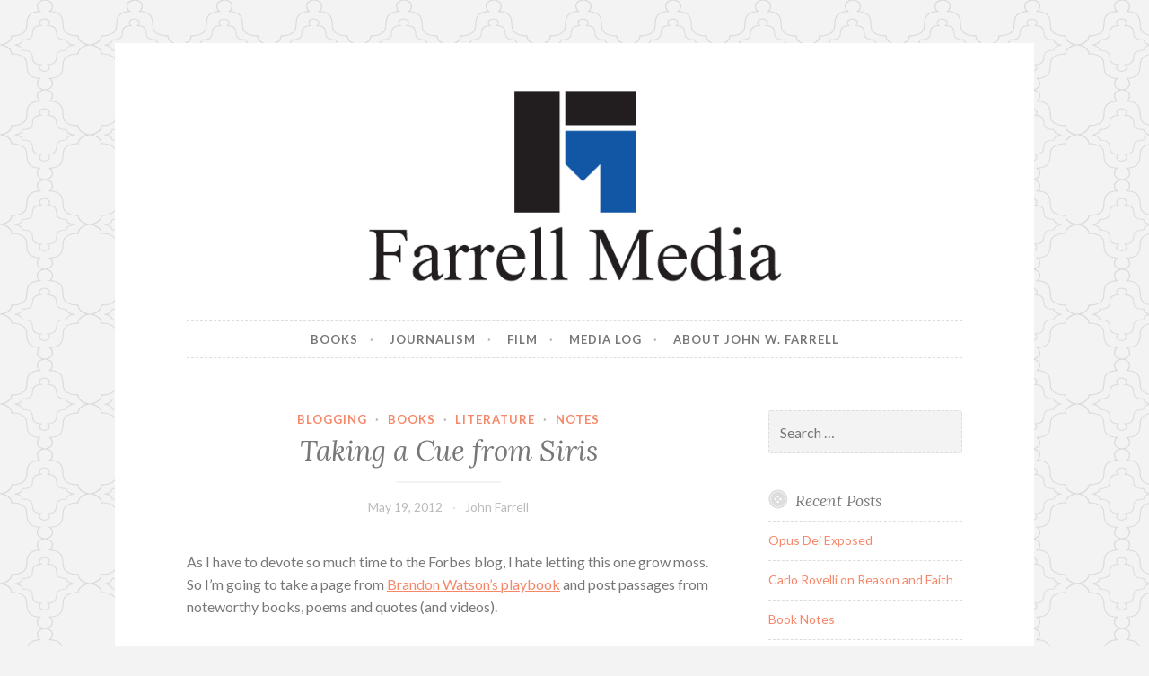

--- FILE ---
content_type: text/html; charset=UTF-8
request_url: https://farrellmedia.com/2012/05/19/taking-a-cue-from-siris/
body_size: 16211
content:
<!DOCTYPE html>
<html lang="en-US">
<head>
<meta charset="UTF-8">
<meta name="viewport" content="width=device-width, initial-scale=1">
<link rel="profile" href="http://gmpg.org/xfn/11">
<link rel="pingback" href="https://farrellmedia.com/xmlrpc.php">

<title>Taking a Cue from Siris &#8211; Farrell Media</title>
<meta name='robots' content='max-image-preview:large' />
<link rel='dns-prefetch' href='//fonts.googleapis.com' />
<link rel="alternate" type="application/rss+xml" title="Farrell Media &raquo; Feed" href="https://farrellmedia.com/feed/" />
<link rel="alternate" type="application/rss+xml" title="Farrell Media &raquo; Comments Feed" href="https://farrellmedia.com/comments/feed/" />
<link rel="alternate" title="oEmbed (JSON)" type="application/json+oembed" href="https://farrellmedia.com/wp-json/oembed/1.0/embed?url=https%3A%2F%2Ffarrellmedia.com%2F2012%2F05%2F19%2Ftaking-a-cue-from-siris%2F" />
<link rel="alternate" title="oEmbed (XML)" type="text/xml+oembed" href="https://farrellmedia.com/wp-json/oembed/1.0/embed?url=https%3A%2F%2Ffarrellmedia.com%2F2012%2F05%2F19%2Ftaking-a-cue-from-siris%2F&#038;format=xml" />
<style id='wp-img-auto-sizes-contain-inline-css' type='text/css'>
img:is([sizes=auto i],[sizes^="auto," i]){contain-intrinsic-size:3000px 1500px}
/*# sourceURL=wp-img-auto-sizes-contain-inline-css */
</style>
<style id='wp-emoji-styles-inline-css' type='text/css'>

	img.wp-smiley, img.emoji {
		display: inline !important;
		border: none !important;
		box-shadow: none !important;
		height: 1em !important;
		width: 1em !important;
		margin: 0 0.07em !important;
		vertical-align: -0.1em !important;
		background: none !important;
		padding: 0 !important;
	}
/*# sourceURL=wp-emoji-styles-inline-css */
</style>
<style id='wp-block-library-inline-css' type='text/css'>
:root{--wp-block-synced-color:#7a00df;--wp-block-synced-color--rgb:122,0,223;--wp-bound-block-color:var(--wp-block-synced-color);--wp-editor-canvas-background:#ddd;--wp-admin-theme-color:#007cba;--wp-admin-theme-color--rgb:0,124,186;--wp-admin-theme-color-darker-10:#006ba1;--wp-admin-theme-color-darker-10--rgb:0,107,160.5;--wp-admin-theme-color-darker-20:#005a87;--wp-admin-theme-color-darker-20--rgb:0,90,135;--wp-admin-border-width-focus:2px}@media (min-resolution:192dpi){:root{--wp-admin-border-width-focus:1.5px}}.wp-element-button{cursor:pointer}:root .has-very-light-gray-background-color{background-color:#eee}:root .has-very-dark-gray-background-color{background-color:#313131}:root .has-very-light-gray-color{color:#eee}:root .has-very-dark-gray-color{color:#313131}:root .has-vivid-green-cyan-to-vivid-cyan-blue-gradient-background{background:linear-gradient(135deg,#00d084,#0693e3)}:root .has-purple-crush-gradient-background{background:linear-gradient(135deg,#34e2e4,#4721fb 50%,#ab1dfe)}:root .has-hazy-dawn-gradient-background{background:linear-gradient(135deg,#faaca8,#dad0ec)}:root .has-subdued-olive-gradient-background{background:linear-gradient(135deg,#fafae1,#67a671)}:root .has-atomic-cream-gradient-background{background:linear-gradient(135deg,#fdd79a,#004a59)}:root .has-nightshade-gradient-background{background:linear-gradient(135deg,#330968,#31cdcf)}:root .has-midnight-gradient-background{background:linear-gradient(135deg,#020381,#2874fc)}:root{--wp--preset--font-size--normal:16px;--wp--preset--font-size--huge:42px}.has-regular-font-size{font-size:1em}.has-larger-font-size{font-size:2.625em}.has-normal-font-size{font-size:var(--wp--preset--font-size--normal)}.has-huge-font-size{font-size:var(--wp--preset--font-size--huge)}.has-text-align-center{text-align:center}.has-text-align-left{text-align:left}.has-text-align-right{text-align:right}.has-fit-text{white-space:nowrap!important}#end-resizable-editor-section{display:none}.aligncenter{clear:both}.items-justified-left{justify-content:flex-start}.items-justified-center{justify-content:center}.items-justified-right{justify-content:flex-end}.items-justified-space-between{justify-content:space-between}.screen-reader-text{border:0;clip-path:inset(50%);height:1px;margin:-1px;overflow:hidden;padding:0;position:absolute;width:1px;word-wrap:normal!important}.screen-reader-text:focus{background-color:#ddd;clip-path:none;color:#444;display:block;font-size:1em;height:auto;left:5px;line-height:normal;padding:15px 23px 14px;text-decoration:none;top:5px;width:auto;z-index:100000}html :where(.has-border-color){border-style:solid}html :where([style*=border-top-color]){border-top-style:solid}html :where([style*=border-right-color]){border-right-style:solid}html :where([style*=border-bottom-color]){border-bottom-style:solid}html :where([style*=border-left-color]){border-left-style:solid}html :where([style*=border-width]){border-style:solid}html :where([style*=border-top-width]){border-top-style:solid}html :where([style*=border-right-width]){border-right-style:solid}html :where([style*=border-bottom-width]){border-bottom-style:solid}html :where([style*=border-left-width]){border-left-style:solid}html :where(img[class*=wp-image-]){height:auto;max-width:100%}:where(figure){margin:0 0 1em}html :where(.is-position-sticky){--wp-admin--admin-bar--position-offset:var(--wp-admin--admin-bar--height,0px)}@media screen and (max-width:600px){html :where(.is-position-sticky){--wp-admin--admin-bar--position-offset:0px}}

/*# sourceURL=wp-block-library-inline-css */
</style><style id='global-styles-inline-css' type='text/css'>
:root{--wp--preset--aspect-ratio--square: 1;--wp--preset--aspect-ratio--4-3: 4/3;--wp--preset--aspect-ratio--3-4: 3/4;--wp--preset--aspect-ratio--3-2: 3/2;--wp--preset--aspect-ratio--2-3: 2/3;--wp--preset--aspect-ratio--16-9: 16/9;--wp--preset--aspect-ratio--9-16: 9/16;--wp--preset--color--black: #000000;--wp--preset--color--cyan-bluish-gray: #abb8c3;--wp--preset--color--white: #ffffff;--wp--preset--color--pale-pink: #f78da7;--wp--preset--color--vivid-red: #cf2e2e;--wp--preset--color--luminous-vivid-orange: #ff6900;--wp--preset--color--luminous-vivid-amber: #fcb900;--wp--preset--color--light-green-cyan: #7bdcb5;--wp--preset--color--vivid-green-cyan: #00d084;--wp--preset--color--pale-cyan-blue: #8ed1fc;--wp--preset--color--vivid-cyan-blue: #0693e3;--wp--preset--color--vivid-purple: #9b51e0;--wp--preset--gradient--vivid-cyan-blue-to-vivid-purple: linear-gradient(135deg,rgb(6,147,227) 0%,rgb(155,81,224) 100%);--wp--preset--gradient--light-green-cyan-to-vivid-green-cyan: linear-gradient(135deg,rgb(122,220,180) 0%,rgb(0,208,130) 100%);--wp--preset--gradient--luminous-vivid-amber-to-luminous-vivid-orange: linear-gradient(135deg,rgb(252,185,0) 0%,rgb(255,105,0) 100%);--wp--preset--gradient--luminous-vivid-orange-to-vivid-red: linear-gradient(135deg,rgb(255,105,0) 0%,rgb(207,46,46) 100%);--wp--preset--gradient--very-light-gray-to-cyan-bluish-gray: linear-gradient(135deg,rgb(238,238,238) 0%,rgb(169,184,195) 100%);--wp--preset--gradient--cool-to-warm-spectrum: linear-gradient(135deg,rgb(74,234,220) 0%,rgb(151,120,209) 20%,rgb(207,42,186) 40%,rgb(238,44,130) 60%,rgb(251,105,98) 80%,rgb(254,248,76) 100%);--wp--preset--gradient--blush-light-purple: linear-gradient(135deg,rgb(255,206,236) 0%,rgb(152,150,240) 100%);--wp--preset--gradient--blush-bordeaux: linear-gradient(135deg,rgb(254,205,165) 0%,rgb(254,45,45) 50%,rgb(107,0,62) 100%);--wp--preset--gradient--luminous-dusk: linear-gradient(135deg,rgb(255,203,112) 0%,rgb(199,81,192) 50%,rgb(65,88,208) 100%);--wp--preset--gradient--pale-ocean: linear-gradient(135deg,rgb(255,245,203) 0%,rgb(182,227,212) 50%,rgb(51,167,181) 100%);--wp--preset--gradient--electric-grass: linear-gradient(135deg,rgb(202,248,128) 0%,rgb(113,206,126) 100%);--wp--preset--gradient--midnight: linear-gradient(135deg,rgb(2,3,129) 0%,rgb(40,116,252) 100%);--wp--preset--font-size--small: 13px;--wp--preset--font-size--medium: 20px;--wp--preset--font-size--large: 36px;--wp--preset--font-size--x-large: 42px;--wp--preset--spacing--20: 0.44rem;--wp--preset--spacing--30: 0.67rem;--wp--preset--spacing--40: 1rem;--wp--preset--spacing--50: 1.5rem;--wp--preset--spacing--60: 2.25rem;--wp--preset--spacing--70: 3.38rem;--wp--preset--spacing--80: 5.06rem;--wp--preset--shadow--natural: 6px 6px 9px rgba(0, 0, 0, 0.2);--wp--preset--shadow--deep: 12px 12px 50px rgba(0, 0, 0, 0.4);--wp--preset--shadow--sharp: 6px 6px 0px rgba(0, 0, 0, 0.2);--wp--preset--shadow--outlined: 6px 6px 0px -3px rgb(255, 255, 255), 6px 6px rgb(0, 0, 0);--wp--preset--shadow--crisp: 6px 6px 0px rgb(0, 0, 0);}:where(.is-layout-flex){gap: 0.5em;}:where(.is-layout-grid){gap: 0.5em;}body .is-layout-flex{display: flex;}.is-layout-flex{flex-wrap: wrap;align-items: center;}.is-layout-flex > :is(*, div){margin: 0;}body .is-layout-grid{display: grid;}.is-layout-grid > :is(*, div){margin: 0;}:where(.wp-block-columns.is-layout-flex){gap: 2em;}:where(.wp-block-columns.is-layout-grid){gap: 2em;}:where(.wp-block-post-template.is-layout-flex){gap: 1.25em;}:where(.wp-block-post-template.is-layout-grid){gap: 1.25em;}.has-black-color{color: var(--wp--preset--color--black) !important;}.has-cyan-bluish-gray-color{color: var(--wp--preset--color--cyan-bluish-gray) !important;}.has-white-color{color: var(--wp--preset--color--white) !important;}.has-pale-pink-color{color: var(--wp--preset--color--pale-pink) !important;}.has-vivid-red-color{color: var(--wp--preset--color--vivid-red) !important;}.has-luminous-vivid-orange-color{color: var(--wp--preset--color--luminous-vivid-orange) !important;}.has-luminous-vivid-amber-color{color: var(--wp--preset--color--luminous-vivid-amber) !important;}.has-light-green-cyan-color{color: var(--wp--preset--color--light-green-cyan) !important;}.has-vivid-green-cyan-color{color: var(--wp--preset--color--vivid-green-cyan) !important;}.has-pale-cyan-blue-color{color: var(--wp--preset--color--pale-cyan-blue) !important;}.has-vivid-cyan-blue-color{color: var(--wp--preset--color--vivid-cyan-blue) !important;}.has-vivid-purple-color{color: var(--wp--preset--color--vivid-purple) !important;}.has-black-background-color{background-color: var(--wp--preset--color--black) !important;}.has-cyan-bluish-gray-background-color{background-color: var(--wp--preset--color--cyan-bluish-gray) !important;}.has-white-background-color{background-color: var(--wp--preset--color--white) !important;}.has-pale-pink-background-color{background-color: var(--wp--preset--color--pale-pink) !important;}.has-vivid-red-background-color{background-color: var(--wp--preset--color--vivid-red) !important;}.has-luminous-vivid-orange-background-color{background-color: var(--wp--preset--color--luminous-vivid-orange) !important;}.has-luminous-vivid-amber-background-color{background-color: var(--wp--preset--color--luminous-vivid-amber) !important;}.has-light-green-cyan-background-color{background-color: var(--wp--preset--color--light-green-cyan) !important;}.has-vivid-green-cyan-background-color{background-color: var(--wp--preset--color--vivid-green-cyan) !important;}.has-pale-cyan-blue-background-color{background-color: var(--wp--preset--color--pale-cyan-blue) !important;}.has-vivid-cyan-blue-background-color{background-color: var(--wp--preset--color--vivid-cyan-blue) !important;}.has-vivid-purple-background-color{background-color: var(--wp--preset--color--vivid-purple) !important;}.has-black-border-color{border-color: var(--wp--preset--color--black) !important;}.has-cyan-bluish-gray-border-color{border-color: var(--wp--preset--color--cyan-bluish-gray) !important;}.has-white-border-color{border-color: var(--wp--preset--color--white) !important;}.has-pale-pink-border-color{border-color: var(--wp--preset--color--pale-pink) !important;}.has-vivid-red-border-color{border-color: var(--wp--preset--color--vivid-red) !important;}.has-luminous-vivid-orange-border-color{border-color: var(--wp--preset--color--luminous-vivid-orange) !important;}.has-luminous-vivid-amber-border-color{border-color: var(--wp--preset--color--luminous-vivid-amber) !important;}.has-light-green-cyan-border-color{border-color: var(--wp--preset--color--light-green-cyan) !important;}.has-vivid-green-cyan-border-color{border-color: var(--wp--preset--color--vivid-green-cyan) !important;}.has-pale-cyan-blue-border-color{border-color: var(--wp--preset--color--pale-cyan-blue) !important;}.has-vivid-cyan-blue-border-color{border-color: var(--wp--preset--color--vivid-cyan-blue) !important;}.has-vivid-purple-border-color{border-color: var(--wp--preset--color--vivid-purple) !important;}.has-vivid-cyan-blue-to-vivid-purple-gradient-background{background: var(--wp--preset--gradient--vivid-cyan-blue-to-vivid-purple) !important;}.has-light-green-cyan-to-vivid-green-cyan-gradient-background{background: var(--wp--preset--gradient--light-green-cyan-to-vivid-green-cyan) !important;}.has-luminous-vivid-amber-to-luminous-vivid-orange-gradient-background{background: var(--wp--preset--gradient--luminous-vivid-amber-to-luminous-vivid-orange) !important;}.has-luminous-vivid-orange-to-vivid-red-gradient-background{background: var(--wp--preset--gradient--luminous-vivid-orange-to-vivid-red) !important;}.has-very-light-gray-to-cyan-bluish-gray-gradient-background{background: var(--wp--preset--gradient--very-light-gray-to-cyan-bluish-gray) !important;}.has-cool-to-warm-spectrum-gradient-background{background: var(--wp--preset--gradient--cool-to-warm-spectrum) !important;}.has-blush-light-purple-gradient-background{background: var(--wp--preset--gradient--blush-light-purple) !important;}.has-blush-bordeaux-gradient-background{background: var(--wp--preset--gradient--blush-bordeaux) !important;}.has-luminous-dusk-gradient-background{background: var(--wp--preset--gradient--luminous-dusk) !important;}.has-pale-ocean-gradient-background{background: var(--wp--preset--gradient--pale-ocean) !important;}.has-electric-grass-gradient-background{background: var(--wp--preset--gradient--electric-grass) !important;}.has-midnight-gradient-background{background: var(--wp--preset--gradient--midnight) !important;}.has-small-font-size{font-size: var(--wp--preset--font-size--small) !important;}.has-medium-font-size{font-size: var(--wp--preset--font-size--medium) !important;}.has-large-font-size{font-size: var(--wp--preset--font-size--large) !important;}.has-x-large-font-size{font-size: var(--wp--preset--font-size--x-large) !important;}
/*# sourceURL=global-styles-inline-css */
</style>

<style id='classic-theme-styles-inline-css' type='text/css'>
/*! This file is auto-generated */
.wp-block-button__link{color:#fff;background-color:#32373c;border-radius:9999px;box-shadow:none;text-decoration:none;padding:calc(.667em + 2px) calc(1.333em + 2px);font-size:1.125em}.wp-block-file__button{background:#32373c;color:#fff;text-decoration:none}
/*# sourceURL=/wp-includes/css/classic-themes.min.css */
</style>
<link rel='stylesheet' id='button-style-css' href='https://farrellmedia.com/wp-content/themes/button/style.css?ver=6.9' type='text/css' media='all' />
<link rel='stylesheet' id='button-fonts-css' href='//fonts.googleapis.com/css?family=Lato%3A400%2C300%2C300italic%2C400italic%2C700%2C700italic%7CLora%3A400italic%2C700italic&#038;subset=latin%2Clatin-ext' type='text/css' media='all' />
<link rel='stylesheet' id='genericons-css' href='https://farrellmedia.com/wp-content/themes/button/fonts/genericons.css' type='text/css' media='all' />
<link rel="https://api.w.org/" href="https://farrellmedia.com/wp-json/" /><link rel="alternate" title="JSON" type="application/json" href="https://farrellmedia.com/wp-json/wp/v2/posts/180" /><link rel="EditURI" type="application/rsd+xml" title="RSD" href="https://farrellmedia.com/xmlrpc.php?rsd" />
<meta name="generator" content="WordPress 6.9" />
<link rel="canonical" href="https://farrellmedia.com/2012/05/19/taking-a-cue-from-siris/" />
<link rel='shortlink' href='https://farrellmedia.com/?p=180' />
<style type="text/css">.recentcomments a{display:inline !important;padding:0 !important;margin:0 !important;}</style>	<style type="text/css">
			.site-title,
		.site-description {
			position: absolute;
			clip: rect(1px, 1px, 1px, 1px);
		}
		</style>
	<style type="text/css" id="custom-background-css">
body.custom-background { background-image: url("https://farrellmedia.com/wp-content/themes/button/img/buttonbg20151103.png"); background-position: left top; background-size: auto; background-repeat: repeat; background-attachment: scroll; }
</style>
	<link rel="icon" href="https://farrellmedia.com/wp-content/uploads/2021/03/cropped-Farrell-Media-Site-Icon-150x150.png" sizes="32x32" />
<link rel="icon" href="https://farrellmedia.com/wp-content/uploads/2021/03/cropped-Farrell-Media-Site-Icon-300x300.png" sizes="192x192" />
<link rel="apple-touch-icon" href="https://farrellmedia.com/wp-content/uploads/2021/03/cropped-Farrell-Media-Site-Icon-300x300.png" />
<meta name="msapplication-TileImage" content="https://farrellmedia.com/wp-content/uploads/2021/03/cropped-Farrell-Media-Site-Icon-300x300.png" />
</head>

<body class="wp-singular post-template-default single single-post postid-180 single-format-standard custom-background wp-theme-button">
<div id="page" class="hfeed site">
	<a class="skip-link screen-reader-text" href="#content">Skip to content</a>

	<header id="masthead" class="site-header" role="banner">
		<div class="site-branding">
										<a href="https://farrellmedia.com/" rel="home">
					<img src="https://farrellmedia.com/wp-content/uploads/2021/03/Farrell-Media-Header-1.png" width="982" height="250" alt="" class="header-image">
				</a>
						<h1 class="site-title"><a href="https://farrellmedia.com/" rel="home">Farrell Media</a></h1>
			<h2 class="site-description">Home page of author John W. Farrell</h2>
		</div><!-- .site-branding -->
	</header><!-- #masthead -->

	<nav id="site-navigation" class="main-navigation" role="navigation">
		<button class="menu-toggle" aria-controls="primary-menu" aria-expanded="false">Menu</button>
		<div class="menu-main-navigation-container"><ul id="primary-menu" class="menu"><li id="menu-item-2240" class="menu-item menu-item-type-post_type menu-item-object-page menu-item-2240"><a href="https://farrellmedia.com/books/">Books</a></li>
<li id="menu-item-30" class="menu-item menu-item-type-post_type menu-item-object-page menu-item-30"><a href="https://farrellmedia.com/journalism/">Journalism</a></li>
<li id="menu-item-70" class="menu-item menu-item-type-post_type menu-item-object-page menu-item-70"><a href="https://farrellmedia.com/film-2/">Film</a></li>
<li id="menu-item-2266" class="menu-item menu-item-type-post_type menu-item-object-page current_page_parent menu-item-2266"><a href="https://farrellmedia.com/media-log/">Media Log</a></li>
<li id="menu-item-36" class="menu-item menu-item-type-post_type menu-item-object-page menu-item-home menu-item-36"><a href="https://farrellmedia.com/">About John W. Farrell</a></li>
</ul></div>	</nav><!-- #site-navigation -->

	</header><!-- #masthead -->

	<div id="content" class="site-content">
	<div id="primary" class="content-area">
		<main id="main" class="site-main" role="main">

		
			
<article id="post-180" class="post-180 post type-post status-publish format-standard hentry category-blogging category-books category-literature category-notes">
	<header class="entry-header">
		<span class="cat-links"><a href="https://farrellmedia.com/category/blogging/" rel="category tag">blogging</a> &middot; <a href="https://farrellmedia.com/category/books/" rel="category tag">books</a> &middot; <a href="https://farrellmedia.com/category/literature/" rel="category tag">literature</a> &middot; <a href="https://farrellmedia.com/category/notes/" rel="category tag">notes</a></span>
					<h1 class="entry-title">Taking a Cue from Siris</h1>		
		<div class="entry-meta">
			<span class="posted-on"><a href="https://farrellmedia.com/2012/05/19/taking-a-cue-from-siris/" rel="bookmark"><time class="entry-date published updated" datetime="2012-05-19T13:30:00+00:00">May 19, 2012</time></a></span><span class="byline"> <span class="author vcard"><a class="url fn n" href="https://farrellmedia.com/author/john-farrell/">John Farrell</a></span></span>		</div>
	</header><!-- .entry-header -->

	<div class="entry-content">
		<p>As I have to devote so much time to the Forbes blog, I hate letting this one grow moss. So I&#8217;m going to take a page from <a href="http://branemrys.blogspot.com/">Brandon Watson&#8217;s playbook</a> and post passages from noteworthy books, poems and quotes (and videos).</p>
			</div><!-- .entry-content -->

	<footer class="entry-footer">
			</footer><!-- .entry-footer -->
</article><!-- #post-## -->


			
	<nav class="navigation post-navigation" aria-label="Posts">
		<h2 class="screen-reader-text">Post navigation</h2>
		<div class="nav-links"><div class="nav-previous"><a href="https://farrellmedia.com/2012/03/31/thoughts-for-the-week/" rel="prev"><span class="meta-nav">Previous Post</span> Thoughts for the Week</a></div><div class="nav-next"><a href="https://farrellmedia.com/2012/05/21/quote-of-the-week/" rel="next"><span class="meta-nav">Next Post</span> Quote of the Week</a></div></div>
	</nav>
			
		
		</main><!-- #main -->
	</div><!-- #primary -->



<div id="secondary" class="widget-area" role="complementary">

	
	<aside id="search-2" class="widget widget_search"><form role="search" method="get" class="search-form" action="https://farrellmedia.com/">
				<label>
					<span class="screen-reader-text">Search for:</span>
					<input type="search" class="search-field" placeholder="Search &hellip;" value="" name="s" />
				</label>
				<input type="submit" class="search-submit" value="Search" />
			</form></aside>
		<aside id="recent-posts-2" class="widget widget_recent_entries">
		<h1 class="widget-title">Recent Posts</h1>
		<ul>
											<li>
					<a href="https://farrellmedia.com/2024/12/11/opus-dei-exposed/">Opus Dei Exposed</a>
									</li>
											<li>
					<a href="https://farrellmedia.com/2024/09/21/carlo-rovelli-on-reason-and-faith/">Carlo Rovelli on Reason and Faith</a>
									</li>
											<li>
					<a href="https://farrellmedia.com/2024/09/15/book-notes-2/">Book Notes</a>
									</li>
											<li>
					<a href="https://farrellmedia.com/2023/10/18/scot-lehighs-just-east-of-nowhere/">Scot Lehigh&#8217;s Just East of Nowhere</a>
									</li>
											<li>
					<a href="https://farrellmedia.com/2023/05/19/rebecca-bratten-weiss-and-the-gods-we-have-eaten/">Rebecca Bratten Weiss and The Gods We Have Eaten</a>
									</li>
					</ul>

		</aside><aside id="recent-comments-2" class="widget widget_recent_comments"><h1 class="widget-title">Recent Comments</h1><ul id="recentcomments"><li class="recentcomments"><span class="comment-author-link"><a href="https://www.blogger.com/profile/18280296574996987228" class="url" rel="ugc external nofollow">John Farrell</a></span> on <a href="https://farrellmedia.com/2005/02/07/1536/#comment-5"></a></li><li class="recentcomments"><span class="comment-author-link"><a href="https://www.blogger.com/profile/02897595669951606761" class="url" rel="ugc external nofollow">Unknown</a></span> on <a href="https://farrellmedia.com/2005/02/07/1536/#comment-6"></a></li><li class="recentcomments"><span class="comment-author-link"><a href="https://www.blogger.com/profile/18280296574996987228" class="url" rel="ugc external nofollow">John Farrell</a></span> on <a href="https://farrellmedia.com/2015/09/02/the-dandelion-rides-out/#comment-7">The Dandelion Rides Out</a></li><li class="recentcomments"><span class="comment-author-link"><a href="https://www.blogger.com/profile/14756711106266484327" class="url" rel="ugc external nofollow">TheOFloinn</a></span> on <a href="https://farrellmedia.com/2015/09/02/the-dandelion-rides-out/#comment-8">The Dandelion Rides Out</a></li><li class="recentcomments"><span class="comment-author-link"><a href="https://www.blogger.com/profile/18280296574996987228" class="url" rel="ugc external nofollow">John Farrell</a></span> on <a href="https://farrellmedia.com/2014/05/08/scholasticism-ii-whats-in-a-pon/#comment-11">Scholasticism II: What&#8217;s in a PON?</a></li></ul></aside><aside id="archives-4" class="widget widget_archive"><h1 class="widget-title">Archives</h1>		<label class="screen-reader-text" for="archives-dropdown-4">Archives</label>
		<select id="archives-dropdown-4" name="archive-dropdown">
			
			<option value="">Select Month</option>
				<option value='https://farrellmedia.com/2024/12/'> December 2024 &nbsp;(1)</option>
	<option value='https://farrellmedia.com/2024/09/'> September 2024 &nbsp;(2)</option>
	<option value='https://farrellmedia.com/2023/10/'> October 2023 &nbsp;(1)</option>
	<option value='https://farrellmedia.com/2023/05/'> May 2023 &nbsp;(1)</option>
	<option value='https://farrellmedia.com/2023/03/'> March 2023 &nbsp;(1)</option>
	<option value='https://farrellmedia.com/2022/11/'> November 2022 &nbsp;(1)</option>
	<option value='https://farrellmedia.com/2022/07/'> July 2022 &nbsp;(1)</option>
	<option value='https://farrellmedia.com/2022/06/'> June 2022 &nbsp;(2)</option>
	<option value='https://farrellmedia.com/2022/05/'> May 2022 &nbsp;(3)</option>
	<option value='https://farrellmedia.com/2021/12/'> December 2021 &nbsp;(1)</option>
	<option value='https://farrellmedia.com/2021/09/'> September 2021 &nbsp;(1)</option>
	<option value='https://farrellmedia.com/2021/05/'> May 2021 &nbsp;(1)</option>
	<option value='https://farrellmedia.com/2021/03/'> March 2021 &nbsp;(2)</option>
	<option value='https://farrellmedia.com/2021/02/'> February 2021 &nbsp;(2)</option>
	<option value='https://farrellmedia.com/2020/11/'> November 2020 &nbsp;(2)</option>
	<option value='https://farrellmedia.com/2020/10/'> October 2020 &nbsp;(2)</option>
	<option value='https://farrellmedia.com/2020/06/'> June 2020 &nbsp;(2)</option>
	<option value='https://farrellmedia.com/2018/11/'> November 2018 &nbsp;(1)</option>
	<option value='https://farrellmedia.com/2018/02/'> February 2018 &nbsp;(1)</option>
	<option value='https://farrellmedia.com/2018/01/'> January 2018 &nbsp;(3)</option>
	<option value='https://farrellmedia.com/2017/12/'> December 2017 &nbsp;(1)</option>
	<option value='https://farrellmedia.com/2017/11/'> November 2017 &nbsp;(2)</option>
	<option value='https://farrellmedia.com/2017/02/'> February 2017 &nbsp;(1)</option>
	<option value='https://farrellmedia.com/2016/02/'> February 2016 &nbsp;(2)</option>
	<option value='https://farrellmedia.com/2015/11/'> November 2015 &nbsp;(1)</option>
	<option value='https://farrellmedia.com/2015/10/'> October 2015 &nbsp;(1)</option>
	<option value='https://farrellmedia.com/2015/09/'> September 2015 &nbsp;(1)</option>
	<option value='https://farrellmedia.com/2015/06/'> June 2015 &nbsp;(3)</option>
	<option value='https://farrellmedia.com/2015/05/'> May 2015 &nbsp;(3)</option>
	<option value='https://farrellmedia.com/2015/04/'> April 2015 &nbsp;(1)</option>
	<option value='https://farrellmedia.com/2015/02/'> February 2015 &nbsp;(1)</option>
	<option value='https://farrellmedia.com/2015/01/'> January 2015 &nbsp;(1)</option>
	<option value='https://farrellmedia.com/2014/06/'> June 2014 &nbsp;(3)</option>
	<option value='https://farrellmedia.com/2014/05/'> May 2014 &nbsp;(2)</option>
	<option value='https://farrellmedia.com/2014/04/'> April 2014 &nbsp;(3)</option>
	<option value='https://farrellmedia.com/2014/03/'> March 2014 &nbsp;(1)</option>
	<option value='https://farrellmedia.com/2014/02/'> February 2014 &nbsp;(2)</option>
	<option value='https://farrellmedia.com/2014/01/'> January 2014 &nbsp;(1)</option>
	<option value='https://farrellmedia.com/2013/12/'> December 2013 &nbsp;(2)</option>
	<option value='https://farrellmedia.com/2013/11/'> November 2013 &nbsp;(1)</option>
	<option value='https://farrellmedia.com/2013/09/'> September 2013 &nbsp;(3)</option>
	<option value='https://farrellmedia.com/2013/08/'> August 2013 &nbsp;(4)</option>
	<option value='https://farrellmedia.com/2013/07/'> July 2013 &nbsp;(1)</option>
	<option value='https://farrellmedia.com/2013/05/'> May 2013 &nbsp;(1)</option>
	<option value='https://farrellmedia.com/2013/03/'> March 2013 &nbsp;(1)</option>
	<option value='https://farrellmedia.com/2013/02/'> February 2013 &nbsp;(3)</option>
	<option value='https://farrellmedia.com/2013/01/'> January 2013 &nbsp;(2)</option>
	<option value='https://farrellmedia.com/2012/09/'> September 2012 &nbsp;(1)</option>
	<option value='https://farrellmedia.com/2012/08/'> August 2012 &nbsp;(1)</option>
	<option value='https://farrellmedia.com/2012/06/'> June 2012 &nbsp;(2)</option>
	<option value='https://farrellmedia.com/2012/05/'> May 2012 &nbsp;(4)</option>
	<option value='https://farrellmedia.com/2012/03/'> March 2012 &nbsp;(2)</option>
	<option value='https://farrellmedia.com/2012/02/'> February 2012 &nbsp;(1)</option>
	<option value='https://farrellmedia.com/2012/01/'> January 2012 &nbsp;(1)</option>
	<option value='https://farrellmedia.com/2011/12/'> December 2011 &nbsp;(1)</option>
	<option value='https://farrellmedia.com/2011/11/'> November 2011 &nbsp;(2)</option>
	<option value='https://farrellmedia.com/2011/08/'> August 2011 &nbsp;(2)</option>
	<option value='https://farrellmedia.com/2011/07/'> July 2011 &nbsp;(3)</option>
	<option value='https://farrellmedia.com/2011/06/'> June 2011 &nbsp;(3)</option>
	<option value='https://farrellmedia.com/2011/05/'> May 2011 &nbsp;(4)</option>
	<option value='https://farrellmedia.com/2011/04/'> April 2011 &nbsp;(3)</option>
	<option value='https://farrellmedia.com/2011/03/'> March 2011 &nbsp;(3)</option>
	<option value='https://farrellmedia.com/2011/02/'> February 2011 &nbsp;(2)</option>
	<option value='https://farrellmedia.com/2011/01/'> January 2011 &nbsp;(3)</option>
	<option value='https://farrellmedia.com/2010/12/'> December 2010 &nbsp;(5)</option>
	<option value='https://farrellmedia.com/2010/11/'> November 2010 &nbsp;(5)</option>
	<option value='https://farrellmedia.com/2010/10/'> October 2010 &nbsp;(7)</option>
	<option value='https://farrellmedia.com/2010/09/'> September 2010 &nbsp;(13)</option>
	<option value='https://farrellmedia.com/2010/08/'> August 2010 &nbsp;(25)</option>
	<option value='https://farrellmedia.com/2010/07/'> July 2010 &nbsp;(4)</option>
	<option value='https://farrellmedia.com/2010/06/'> June 2010 &nbsp;(20)</option>
	<option value='https://farrellmedia.com/2010/05/'> May 2010 &nbsp;(21)</option>
	<option value='https://farrellmedia.com/2010/04/'> April 2010 &nbsp;(20)</option>
	<option value='https://farrellmedia.com/2010/03/'> March 2010 &nbsp;(18)</option>
	<option value='https://farrellmedia.com/2010/02/'> February 2010 &nbsp;(24)</option>
	<option value='https://farrellmedia.com/2010/01/'> January 2010 &nbsp;(11)</option>
	<option value='https://farrellmedia.com/2009/12/'> December 2009 &nbsp;(11)</option>
	<option value='https://farrellmedia.com/2009/11/'> November 2009 &nbsp;(15)</option>
	<option value='https://farrellmedia.com/2009/10/'> October 2009 &nbsp;(26)</option>
	<option value='https://farrellmedia.com/2009/09/'> September 2009 &nbsp;(26)</option>
	<option value='https://farrellmedia.com/2009/08/'> August 2009 &nbsp;(26)</option>
	<option value='https://farrellmedia.com/2009/07/'> July 2009 &nbsp;(20)</option>
	<option value='https://farrellmedia.com/2009/06/'> June 2009 &nbsp;(21)</option>
	<option value='https://farrellmedia.com/2009/05/'> May 2009 &nbsp;(12)</option>
	<option value='https://farrellmedia.com/2009/04/'> April 2009 &nbsp;(16)</option>
	<option value='https://farrellmedia.com/2009/03/'> March 2009 &nbsp;(13)</option>
	<option value='https://farrellmedia.com/2009/02/'> February 2009 &nbsp;(10)</option>
	<option value='https://farrellmedia.com/2009/01/'> January 2009 &nbsp;(24)</option>
	<option value='https://farrellmedia.com/2008/12/'> December 2008 &nbsp;(16)</option>
	<option value='https://farrellmedia.com/2008/11/'> November 2008 &nbsp;(32)</option>
	<option value='https://farrellmedia.com/2008/10/'> October 2008 &nbsp;(19)</option>
	<option value='https://farrellmedia.com/2008/09/'> September 2008 &nbsp;(27)</option>
	<option value='https://farrellmedia.com/2008/08/'> August 2008 &nbsp;(22)</option>
	<option value='https://farrellmedia.com/2008/07/'> July 2008 &nbsp;(23)</option>
	<option value='https://farrellmedia.com/2008/06/'> June 2008 &nbsp;(16)</option>
	<option value='https://farrellmedia.com/2008/05/'> May 2008 &nbsp;(20)</option>
	<option value='https://farrellmedia.com/2008/04/'> April 2008 &nbsp;(31)</option>
	<option value='https://farrellmedia.com/2008/03/'> March 2008 &nbsp;(35)</option>
	<option value='https://farrellmedia.com/2008/02/'> February 2008 &nbsp;(24)</option>
	<option value='https://farrellmedia.com/2008/01/'> January 2008 &nbsp;(24)</option>
	<option value='https://farrellmedia.com/2007/12/'> December 2007 &nbsp;(28)</option>
	<option value='https://farrellmedia.com/2007/11/'> November 2007 &nbsp;(24)</option>
	<option value='https://farrellmedia.com/2007/10/'> October 2007 &nbsp;(35)</option>
	<option value='https://farrellmedia.com/2007/09/'> September 2007 &nbsp;(22)</option>
	<option value='https://farrellmedia.com/2007/08/'> August 2007 &nbsp;(32)</option>
	<option value='https://farrellmedia.com/2007/07/'> July 2007 &nbsp;(31)</option>
	<option value='https://farrellmedia.com/2007/06/'> June 2007 &nbsp;(22)</option>
	<option value='https://farrellmedia.com/2007/05/'> May 2007 &nbsp;(24)</option>
	<option value='https://farrellmedia.com/2007/04/'> April 2007 &nbsp;(27)</option>
	<option value='https://farrellmedia.com/2007/03/'> March 2007 &nbsp;(29)</option>
	<option value='https://farrellmedia.com/2007/02/'> February 2007 &nbsp;(21)</option>
	<option value='https://farrellmedia.com/2007/01/'> January 2007 &nbsp;(14)</option>
	<option value='https://farrellmedia.com/2006/12/'> December 2006 &nbsp;(11)</option>
	<option value='https://farrellmedia.com/2006/11/'> November 2006 &nbsp;(11)</option>
	<option value='https://farrellmedia.com/2006/10/'> October 2006 &nbsp;(10)</option>
	<option value='https://farrellmedia.com/2006/09/'> September 2006 &nbsp;(17)</option>
	<option value='https://farrellmedia.com/2006/08/'> August 2006 &nbsp;(14)</option>
	<option value='https://farrellmedia.com/2006/07/'> July 2006 &nbsp;(9)</option>
	<option value='https://farrellmedia.com/2006/06/'> June 2006 &nbsp;(12)</option>
	<option value='https://farrellmedia.com/2006/05/'> May 2006 &nbsp;(19)</option>
	<option value='https://farrellmedia.com/2006/04/'> April 2006 &nbsp;(16)</option>
	<option value='https://farrellmedia.com/2006/03/'> March 2006 &nbsp;(13)</option>
	<option value='https://farrellmedia.com/2006/02/'> February 2006 &nbsp;(14)</option>
	<option value='https://farrellmedia.com/2006/01/'> January 2006 &nbsp;(20)</option>
	<option value='https://farrellmedia.com/2005/12/'> December 2005 &nbsp;(13)</option>
	<option value='https://farrellmedia.com/2005/11/'> November 2005 &nbsp;(19)</option>
	<option value='https://farrellmedia.com/2005/10/'> October 2005 &nbsp;(13)</option>
	<option value='https://farrellmedia.com/2005/09/'> September 2005 &nbsp;(14)</option>
	<option value='https://farrellmedia.com/2005/08/'> August 2005 &nbsp;(16)</option>
	<option value='https://farrellmedia.com/2005/07/'> July 2005 &nbsp;(13)</option>
	<option value='https://farrellmedia.com/2005/06/'> June 2005 &nbsp;(17)</option>
	<option value='https://farrellmedia.com/2005/05/'> May 2005 &nbsp;(22)</option>
	<option value='https://farrellmedia.com/2005/04/'> April 2005 &nbsp;(13)</option>
	<option value='https://farrellmedia.com/2005/03/'> March 2005 &nbsp;(15)</option>
	<option value='https://farrellmedia.com/2005/02/'> February 2005 &nbsp;(15)</option>
	<option value='https://farrellmedia.com/2005/01/'> January 2005 &nbsp;(7)</option>
	<option value='https://farrellmedia.com/2004/12/'> December 2004 &nbsp;(5)</option>
	<option value='https://farrellmedia.com/2004/11/'> November 2004 &nbsp;(21)</option>
	<option value='https://farrellmedia.com/2004/10/'> October 2004 &nbsp;(11)</option>
	<option value='https://farrellmedia.com/2004/09/'> September 2004 &nbsp;(29)</option>
	<option value='https://farrellmedia.com/2004/08/'> August 2004 &nbsp;(4)</option>
	<option value='https://farrellmedia.com/2004/07/'> July 2004 &nbsp;(7)</option>
	<option value='https://farrellmedia.com/2004/06/'> June 2004 &nbsp;(18)</option>
	<option value='https://farrellmedia.com/2004/05/'> May 2004 &nbsp;(13)</option>
	<option value='https://farrellmedia.com/2004/04/'> April 2004 &nbsp;(7)</option>
	<option value='https://farrellmedia.com/2004/03/'> March 2004 &nbsp;(3)</option>
	<option value='https://farrellmedia.com/2004/02/'> February 2004 &nbsp;(7)</option>
	<option value='https://farrellmedia.com/2004/01/'> January 2004 &nbsp;(6)</option>
	<option value='https://farrellmedia.com/2003/12/'> December 2003 &nbsp;(8)</option>
	<option value='https://farrellmedia.com/2003/11/'> November 2003 &nbsp;(11)</option>
	<option value='https://farrellmedia.com/2003/10/'> October 2003 &nbsp;(15)</option>
	<option value='https://farrellmedia.com/2003/09/'> September 2003 &nbsp;(21)</option>
	<option value='https://farrellmedia.com/2003/08/'> August 2003 &nbsp;(13)</option>
	<option value='https://farrellmedia.com/2003/07/'> July 2003 &nbsp;(14)</option>
	<option value='https://farrellmedia.com/2003/06/'> June 2003 &nbsp;(12)</option>
	<option value='https://farrellmedia.com/2003/05/'> May 2003 &nbsp;(19)</option>
	<option value='https://farrellmedia.com/2003/04/'> April 2003 &nbsp;(24)</option>
	<option value='https://farrellmedia.com/2003/03/'> March 2003 &nbsp;(20)</option>
	<option value='https://farrellmedia.com/2003/02/'> February 2003 &nbsp;(22)</option>
	<option value='https://farrellmedia.com/2003/01/'> January 2003 &nbsp;(9)</option>
	<option value='https://farrellmedia.com/2002/12/'> December 2002 &nbsp;(6)</option>
	<option value='https://farrellmedia.com/2002/11/'> November 2002 &nbsp;(8)</option>
	<option value='https://farrellmedia.com/2002/10/'> October 2002 &nbsp;(12)</option>
	<option value='https://farrellmedia.com/2002/09/'> September 2002 &nbsp;(11)</option>
	<option value='https://farrellmedia.com/2002/08/'> August 2002 &nbsp;(8)</option>
	<option value='https://farrellmedia.com/2002/07/'> July 2002 &nbsp;(15)</option>
	<option value='https://farrellmedia.com/2002/06/'> June 2002 &nbsp;(14)</option>
	<option value='https://farrellmedia.com/2002/05/'> May 2002 &nbsp;(15)</option>
	<option value='https://farrellmedia.com/2002/04/'> April 2002 &nbsp;(20)</option>
	<option value='https://farrellmedia.com/2002/03/'> March 2002 &nbsp;(5)</option>

		</select>

			<script type="text/javascript">
/* <![CDATA[ */

( ( dropdownId ) => {
	const dropdown = document.getElementById( dropdownId );
	function onSelectChange() {
		setTimeout( () => {
			if ( 'escape' === dropdown.dataset.lastkey ) {
				return;
			}
			if ( dropdown.value ) {
				document.location.href = dropdown.value;
			}
		}, 250 );
	}
	function onKeyUp( event ) {
		if ( 'Escape' === event.key ) {
			dropdown.dataset.lastkey = 'escape';
		} else {
			delete dropdown.dataset.lastkey;
		}
	}
	function onClick() {
		delete dropdown.dataset.lastkey;
	}
	dropdown.addEventListener( 'keyup', onKeyUp );
	dropdown.addEventListener( 'click', onClick );
	dropdown.addEventListener( 'change', onSelectChange );
})( "archives-dropdown-4" );

//# sourceURL=WP_Widget_Archives%3A%3Awidget
/* ]]> */
</script>
</aside><aside id="custom_html-2" class="widget_text widget widget_custom_html"><h1 class="widget-title">Subscribe to my periodic newsletter!</h1><div class="textwidget custom-html-widget"><!-- Begin Mailchimp Signup Form -->
<link href="//cdn-images.mailchimp.com/embedcode/classic-10_7.css" rel="stylesheet" type="text/css">
<style type="text/css">
	#mc_embed_signup{background:#fff; clear:left; font:12px Helvetica,Arial,sans-serif; }
	/* Add your own Mailchimp form style overrides in your site stylesheet or in this style block.
	   We recommend moving this block and the preceding CSS link to the HEAD of your HTML file. */
</style>
<div id="mc_embed_signup">
<form action="https://farrellmedia.us6.list-manage.com/subscribe/post?u=7eec0163e7a14a5b61b29be72&amp;id=6dee9f6813" method="post" id="mc-embedded-subscribe-form" name="mc-embedded-subscribe-form" class="validate" target="_blank" novalidate>
    <div id="mc_embed_signup_scroll">
	<h2>Subscribe</h2>
<div class="indicates-required"><span class="asterisk">*</span> indicates required</div>
<div class="mc-field-group">
	<label for="mce-EMAIL">Email Address  <span class="asterisk">*</span>
</label>
	<input type="email" value="" name="EMAIL" class="required email" id="mce-EMAIL">
</div>
<div class="mc-field-group">
	<label for="mce-FNAME">First Name </label>
	<input type="text" value="" name="FNAME" class="" id="mce-FNAME">
</div>
<div class="mc-field-group">
	<label for="mce-LNAME">Last Name </label>
	<input type="text" value="" name="LNAME" class="" id="mce-LNAME">
</div>
<div class="mc-field-group size1of2">
	<label for="mce-BIRTHDAY-month">Birthday </label>
	<div class="datefield">
		<span class="subfield monthfield"><input class="birthday " type="text" pattern="[0-9]*" value="" placeholder="MM" size="1" maxlength="1" name="BIRTHDAY[month]" id="mce-BIRTHDAY-month"></span> / 
		<span class="subfield dayfield"><input class="birthday " type="text" pattern="[0-9]*" value="" placeholder="DD" size="2" maxlength="2" name="BIRTHDAY[day]" id="mce-BIRTHDAY-day"></span> 
		<span class="small-meta nowrap">( mm / dd )</span>
	</div>
</div>	<div id="mce-responses" class="clear">
		<div class="response" id="mce-error-response" style="display:none"></div>
		<div class="response" id="mce-success-response" style="display:none"></div>
	</div>    <!-- real people should not fill this in and expect good things - do not remove this or risk form bot signups-->
    <div style="position: absolute; left: -5000px;" aria-hidden="true"><input type="text" name="b_7eec0163e7a14a5b61b29be72_6dee9f6813" tabindex="-1" value=""></div>
    <div class="clear"><input type="submit" value="Subscribe" name="subscribe" id="mc-embedded-subscribe" class="button"></div>
    </div>
</form>
</div>
<script type='text/javascript' src='//s3.amazonaws.com/downloads.mailchimp.com/js/mc-validate.js'></script><script type='text/javascript'>(function($) {window.fnames = new Array(); window.ftypes = new Array();fnames[0]='EMAIL';ftypes[0]='email';fnames[1]='FNAME';ftypes[1]='text';fnames[2]='LNAME';ftypes[2]='text';fnames[3]='ADDRESS';ftypes[3]='address';fnames[4]='PHONE';ftypes[4]='phone';fnames[5]='BIRTHDAY';ftypes[5]='birthday';}(jQuery));var $mcj = jQuery.noConflict(true);</script>
<!--End mc_embed_signup--></div></aside><aside id="archives-2" class="widget widget_archive"><h1 class="widget-title">Archives</h1>
			<ul>
					<li><a href='https://farrellmedia.com/2024/12/'>December 2024</a></li>
	<li><a href='https://farrellmedia.com/2024/09/'>September 2024</a></li>
	<li><a href='https://farrellmedia.com/2023/10/'>October 2023</a></li>
	<li><a href='https://farrellmedia.com/2023/05/'>May 2023</a></li>
	<li><a href='https://farrellmedia.com/2023/03/'>March 2023</a></li>
	<li><a href='https://farrellmedia.com/2022/11/'>November 2022</a></li>
	<li><a href='https://farrellmedia.com/2022/07/'>July 2022</a></li>
	<li><a href='https://farrellmedia.com/2022/06/'>June 2022</a></li>
	<li><a href='https://farrellmedia.com/2022/05/'>May 2022</a></li>
	<li><a href='https://farrellmedia.com/2021/12/'>December 2021</a></li>
	<li><a href='https://farrellmedia.com/2021/09/'>September 2021</a></li>
	<li><a href='https://farrellmedia.com/2021/05/'>May 2021</a></li>
	<li><a href='https://farrellmedia.com/2021/03/'>March 2021</a></li>
	<li><a href='https://farrellmedia.com/2021/02/'>February 2021</a></li>
	<li><a href='https://farrellmedia.com/2020/11/'>November 2020</a></li>
	<li><a href='https://farrellmedia.com/2020/10/'>October 2020</a></li>
	<li><a href='https://farrellmedia.com/2020/06/'>June 2020</a></li>
	<li><a href='https://farrellmedia.com/2018/11/'>November 2018</a></li>
	<li><a href='https://farrellmedia.com/2018/02/'>February 2018</a></li>
	<li><a href='https://farrellmedia.com/2018/01/'>January 2018</a></li>
	<li><a href='https://farrellmedia.com/2017/12/'>December 2017</a></li>
	<li><a href='https://farrellmedia.com/2017/11/'>November 2017</a></li>
	<li><a href='https://farrellmedia.com/2017/02/'>February 2017</a></li>
	<li><a href='https://farrellmedia.com/2016/02/'>February 2016</a></li>
	<li><a href='https://farrellmedia.com/2015/11/'>November 2015</a></li>
	<li><a href='https://farrellmedia.com/2015/10/'>October 2015</a></li>
	<li><a href='https://farrellmedia.com/2015/09/'>September 2015</a></li>
	<li><a href='https://farrellmedia.com/2015/06/'>June 2015</a></li>
	<li><a href='https://farrellmedia.com/2015/05/'>May 2015</a></li>
	<li><a href='https://farrellmedia.com/2015/04/'>April 2015</a></li>
	<li><a href='https://farrellmedia.com/2015/02/'>February 2015</a></li>
	<li><a href='https://farrellmedia.com/2015/01/'>January 2015</a></li>
	<li><a href='https://farrellmedia.com/2014/06/'>June 2014</a></li>
	<li><a href='https://farrellmedia.com/2014/05/'>May 2014</a></li>
	<li><a href='https://farrellmedia.com/2014/04/'>April 2014</a></li>
	<li><a href='https://farrellmedia.com/2014/03/'>March 2014</a></li>
	<li><a href='https://farrellmedia.com/2014/02/'>February 2014</a></li>
	<li><a href='https://farrellmedia.com/2014/01/'>January 2014</a></li>
	<li><a href='https://farrellmedia.com/2013/12/'>December 2013</a></li>
	<li><a href='https://farrellmedia.com/2013/11/'>November 2013</a></li>
	<li><a href='https://farrellmedia.com/2013/09/'>September 2013</a></li>
	<li><a href='https://farrellmedia.com/2013/08/'>August 2013</a></li>
	<li><a href='https://farrellmedia.com/2013/07/'>July 2013</a></li>
	<li><a href='https://farrellmedia.com/2013/05/'>May 2013</a></li>
	<li><a href='https://farrellmedia.com/2013/03/'>March 2013</a></li>
	<li><a href='https://farrellmedia.com/2013/02/'>February 2013</a></li>
	<li><a href='https://farrellmedia.com/2013/01/'>January 2013</a></li>
	<li><a href='https://farrellmedia.com/2012/09/'>September 2012</a></li>
	<li><a href='https://farrellmedia.com/2012/08/'>August 2012</a></li>
	<li><a href='https://farrellmedia.com/2012/06/'>June 2012</a></li>
	<li><a href='https://farrellmedia.com/2012/05/'>May 2012</a></li>
	<li><a href='https://farrellmedia.com/2012/03/'>March 2012</a></li>
	<li><a href='https://farrellmedia.com/2012/02/'>February 2012</a></li>
	<li><a href='https://farrellmedia.com/2012/01/'>January 2012</a></li>
	<li><a href='https://farrellmedia.com/2011/12/'>December 2011</a></li>
	<li><a href='https://farrellmedia.com/2011/11/'>November 2011</a></li>
	<li><a href='https://farrellmedia.com/2011/08/'>August 2011</a></li>
	<li><a href='https://farrellmedia.com/2011/07/'>July 2011</a></li>
	<li><a href='https://farrellmedia.com/2011/06/'>June 2011</a></li>
	<li><a href='https://farrellmedia.com/2011/05/'>May 2011</a></li>
	<li><a href='https://farrellmedia.com/2011/04/'>April 2011</a></li>
	<li><a href='https://farrellmedia.com/2011/03/'>March 2011</a></li>
	<li><a href='https://farrellmedia.com/2011/02/'>February 2011</a></li>
	<li><a href='https://farrellmedia.com/2011/01/'>January 2011</a></li>
	<li><a href='https://farrellmedia.com/2010/12/'>December 2010</a></li>
	<li><a href='https://farrellmedia.com/2010/11/'>November 2010</a></li>
	<li><a href='https://farrellmedia.com/2010/10/'>October 2010</a></li>
	<li><a href='https://farrellmedia.com/2010/09/'>September 2010</a></li>
	<li><a href='https://farrellmedia.com/2010/08/'>August 2010</a></li>
	<li><a href='https://farrellmedia.com/2010/07/'>July 2010</a></li>
	<li><a href='https://farrellmedia.com/2010/06/'>June 2010</a></li>
	<li><a href='https://farrellmedia.com/2010/05/'>May 2010</a></li>
	<li><a href='https://farrellmedia.com/2010/04/'>April 2010</a></li>
	<li><a href='https://farrellmedia.com/2010/03/'>March 2010</a></li>
	<li><a href='https://farrellmedia.com/2010/02/'>February 2010</a></li>
	<li><a href='https://farrellmedia.com/2010/01/'>January 2010</a></li>
	<li><a href='https://farrellmedia.com/2009/12/'>December 2009</a></li>
	<li><a href='https://farrellmedia.com/2009/11/'>November 2009</a></li>
	<li><a href='https://farrellmedia.com/2009/10/'>October 2009</a></li>
	<li><a href='https://farrellmedia.com/2009/09/'>September 2009</a></li>
	<li><a href='https://farrellmedia.com/2009/08/'>August 2009</a></li>
	<li><a href='https://farrellmedia.com/2009/07/'>July 2009</a></li>
	<li><a href='https://farrellmedia.com/2009/06/'>June 2009</a></li>
	<li><a href='https://farrellmedia.com/2009/05/'>May 2009</a></li>
	<li><a href='https://farrellmedia.com/2009/04/'>April 2009</a></li>
	<li><a href='https://farrellmedia.com/2009/03/'>March 2009</a></li>
	<li><a href='https://farrellmedia.com/2009/02/'>February 2009</a></li>
	<li><a href='https://farrellmedia.com/2009/01/'>January 2009</a></li>
	<li><a href='https://farrellmedia.com/2008/12/'>December 2008</a></li>
	<li><a href='https://farrellmedia.com/2008/11/'>November 2008</a></li>
	<li><a href='https://farrellmedia.com/2008/10/'>October 2008</a></li>
	<li><a href='https://farrellmedia.com/2008/09/'>September 2008</a></li>
	<li><a href='https://farrellmedia.com/2008/08/'>August 2008</a></li>
	<li><a href='https://farrellmedia.com/2008/07/'>July 2008</a></li>
	<li><a href='https://farrellmedia.com/2008/06/'>June 2008</a></li>
	<li><a href='https://farrellmedia.com/2008/05/'>May 2008</a></li>
	<li><a href='https://farrellmedia.com/2008/04/'>April 2008</a></li>
	<li><a href='https://farrellmedia.com/2008/03/'>March 2008</a></li>
	<li><a href='https://farrellmedia.com/2008/02/'>February 2008</a></li>
	<li><a href='https://farrellmedia.com/2008/01/'>January 2008</a></li>
	<li><a href='https://farrellmedia.com/2007/12/'>December 2007</a></li>
	<li><a href='https://farrellmedia.com/2007/11/'>November 2007</a></li>
	<li><a href='https://farrellmedia.com/2007/10/'>October 2007</a></li>
	<li><a href='https://farrellmedia.com/2007/09/'>September 2007</a></li>
	<li><a href='https://farrellmedia.com/2007/08/'>August 2007</a></li>
	<li><a href='https://farrellmedia.com/2007/07/'>July 2007</a></li>
	<li><a href='https://farrellmedia.com/2007/06/'>June 2007</a></li>
	<li><a href='https://farrellmedia.com/2007/05/'>May 2007</a></li>
	<li><a href='https://farrellmedia.com/2007/04/'>April 2007</a></li>
	<li><a href='https://farrellmedia.com/2007/03/'>March 2007</a></li>
	<li><a href='https://farrellmedia.com/2007/02/'>February 2007</a></li>
	<li><a href='https://farrellmedia.com/2007/01/'>January 2007</a></li>
	<li><a href='https://farrellmedia.com/2006/12/'>December 2006</a></li>
	<li><a href='https://farrellmedia.com/2006/11/'>November 2006</a></li>
	<li><a href='https://farrellmedia.com/2006/10/'>October 2006</a></li>
	<li><a href='https://farrellmedia.com/2006/09/'>September 2006</a></li>
	<li><a href='https://farrellmedia.com/2006/08/'>August 2006</a></li>
	<li><a href='https://farrellmedia.com/2006/07/'>July 2006</a></li>
	<li><a href='https://farrellmedia.com/2006/06/'>June 2006</a></li>
	<li><a href='https://farrellmedia.com/2006/05/'>May 2006</a></li>
	<li><a href='https://farrellmedia.com/2006/04/'>April 2006</a></li>
	<li><a href='https://farrellmedia.com/2006/03/'>March 2006</a></li>
	<li><a href='https://farrellmedia.com/2006/02/'>February 2006</a></li>
	<li><a href='https://farrellmedia.com/2006/01/'>January 2006</a></li>
	<li><a href='https://farrellmedia.com/2005/12/'>December 2005</a></li>
	<li><a href='https://farrellmedia.com/2005/11/'>November 2005</a></li>
	<li><a href='https://farrellmedia.com/2005/10/'>October 2005</a></li>
	<li><a href='https://farrellmedia.com/2005/09/'>September 2005</a></li>
	<li><a href='https://farrellmedia.com/2005/08/'>August 2005</a></li>
	<li><a href='https://farrellmedia.com/2005/07/'>July 2005</a></li>
	<li><a href='https://farrellmedia.com/2005/06/'>June 2005</a></li>
	<li><a href='https://farrellmedia.com/2005/05/'>May 2005</a></li>
	<li><a href='https://farrellmedia.com/2005/04/'>April 2005</a></li>
	<li><a href='https://farrellmedia.com/2005/03/'>March 2005</a></li>
	<li><a href='https://farrellmedia.com/2005/02/'>February 2005</a></li>
	<li><a href='https://farrellmedia.com/2005/01/'>January 2005</a></li>
	<li><a href='https://farrellmedia.com/2004/12/'>December 2004</a></li>
	<li><a href='https://farrellmedia.com/2004/11/'>November 2004</a></li>
	<li><a href='https://farrellmedia.com/2004/10/'>October 2004</a></li>
	<li><a href='https://farrellmedia.com/2004/09/'>September 2004</a></li>
	<li><a href='https://farrellmedia.com/2004/08/'>August 2004</a></li>
	<li><a href='https://farrellmedia.com/2004/07/'>July 2004</a></li>
	<li><a href='https://farrellmedia.com/2004/06/'>June 2004</a></li>
	<li><a href='https://farrellmedia.com/2004/05/'>May 2004</a></li>
	<li><a href='https://farrellmedia.com/2004/04/'>April 2004</a></li>
	<li><a href='https://farrellmedia.com/2004/03/'>March 2004</a></li>
	<li><a href='https://farrellmedia.com/2004/02/'>February 2004</a></li>
	<li><a href='https://farrellmedia.com/2004/01/'>January 2004</a></li>
	<li><a href='https://farrellmedia.com/2003/12/'>December 2003</a></li>
	<li><a href='https://farrellmedia.com/2003/11/'>November 2003</a></li>
	<li><a href='https://farrellmedia.com/2003/10/'>October 2003</a></li>
	<li><a href='https://farrellmedia.com/2003/09/'>September 2003</a></li>
	<li><a href='https://farrellmedia.com/2003/08/'>August 2003</a></li>
	<li><a href='https://farrellmedia.com/2003/07/'>July 2003</a></li>
	<li><a href='https://farrellmedia.com/2003/06/'>June 2003</a></li>
	<li><a href='https://farrellmedia.com/2003/05/'>May 2003</a></li>
	<li><a href='https://farrellmedia.com/2003/04/'>April 2003</a></li>
	<li><a href='https://farrellmedia.com/2003/03/'>March 2003</a></li>
	<li><a href='https://farrellmedia.com/2003/02/'>February 2003</a></li>
	<li><a href='https://farrellmedia.com/2003/01/'>January 2003</a></li>
	<li><a href='https://farrellmedia.com/2002/12/'>December 2002</a></li>
	<li><a href='https://farrellmedia.com/2002/11/'>November 2002</a></li>
	<li><a href='https://farrellmedia.com/2002/10/'>October 2002</a></li>
	<li><a href='https://farrellmedia.com/2002/09/'>September 2002</a></li>
	<li><a href='https://farrellmedia.com/2002/08/'>August 2002</a></li>
	<li><a href='https://farrellmedia.com/2002/07/'>July 2002</a></li>
	<li><a href='https://farrellmedia.com/2002/06/'>June 2002</a></li>
	<li><a href='https://farrellmedia.com/2002/05/'>May 2002</a></li>
	<li><a href='https://farrellmedia.com/2002/04/'>April 2002</a></li>
	<li><a href='https://farrellmedia.com/2002/03/'>March 2002</a></li>
			</ul>

			</aside><aside id="categories-2" class="widget widget_categories"><h1 class="widget-title">Categories</h1>
			<ul>
					<li class="cat-item cat-item-10"><a href="https://farrellmedia.com/category/a-fine-pavement/">A Fine Pavement</a>
</li>
	<li class="cat-item cat-item-56"><a href="https://farrellmedia.com/category/abortion/">abortion</a>
</li>
	<li class="cat-item cat-item-129"><a href="https://farrellmedia.com/category/advocacy/">advocacy</a>
</li>
	<li class="cat-item cat-item-177"><a href="https://farrellmedia.com/category/agave/">agave</a>
</li>
	<li class="cat-item cat-item-276"><a href="https://farrellmedia.com/category/ahearns/">Ahearns</a>
</li>
	<li class="cat-item cat-item-69"><a href="https://farrellmedia.com/category/alistair-maclean/">Alistair MacLean</a>
</li>
	<li class="cat-item cat-item-123"><a href="https://farrellmedia.com/category/als/">ALS</a>
</li>
	<li class="cat-item cat-item-14"><a href="https://farrellmedia.com/category/amazon/">Amazon</a>
</li>
	<li class="cat-item cat-item-11"><a href="https://farrellmedia.com/category/amazon-prime/">Amazon Prime</a>
</li>
	<li class="cat-item cat-item-213"><a href="https://farrellmedia.com/category/america/">America</a>
</li>
	<li class="cat-item cat-item-68"><a href="https://farrellmedia.com/category/annie-proulx/">Annie Proulx</a>
</li>
	<li class="cat-item cat-item-78"><a href="https://farrellmedia.com/category/anthropology/">anthropology</a>
</li>
	<li class="cat-item cat-item-139"><a href="https://farrellmedia.com/category/apologetics/">apologetics</a>
</li>
	<li class="cat-item cat-item-192"><a href="https://farrellmedia.com/category/apple/">Apple</a>
</li>
	<li class="cat-item cat-item-191"><a href="https://farrellmedia.com/category/apps/">Apps</a>
</li>
	<li class="cat-item cat-item-93"><a href="https://farrellmedia.com/category/aquinas/">Aquinas</a>
</li>
	<li class="cat-item cat-item-274"><a href="https://farrellmedia.com/category/argentina/">Argentina</a>
</li>
	<li class="cat-item cat-item-108"><a href="https://farrellmedia.com/category/aristotle/">Aristotle</a>
</li>
	<li class="cat-item cat-item-46"><a href="https://farrellmedia.com/category/astronomy/">astronomy</a>
</li>
	<li class="cat-item cat-item-54"><a href="https://farrellmedia.com/category/atheism/">atheism</a>
</li>
	<li class="cat-item cat-item-41"><a href="https://farrellmedia.com/category/augustine/">Augustine</a>
</li>
	<li class="cat-item cat-item-96"><a href="https://farrellmedia.com/category/averroes/">Averroes</a>
</li>
	<li class="cat-item cat-item-193"><a href="https://farrellmedia.com/category/barnes-and-noble/">Barnes and Noble</a>
</li>
	<li class="cat-item cat-item-217"><a href="https://farrellmedia.com/category/barr/">Barr</a>
</li>
	<li class="cat-item cat-item-246"><a href="https://farrellmedia.com/category/baseball/">baseball</a>
</li>
	<li class="cat-item cat-item-132"><a href="https://farrellmedia.com/category/bayesian-networks/">Bayesian networks</a>
</li>
	<li class="cat-item cat-item-216"><a href="https://farrellmedia.com/category/behe/">Behe</a>
</li>
	<li class="cat-item cat-item-137"><a href="https://farrellmedia.com/category/bible/">Bible</a>
</li>
	<li class="cat-item cat-item-285"><a href="https://farrellmedia.com/category/biblical-studies/">biblical studies</a>
</li>
	<li class="cat-item cat-item-114"><a href="https://farrellmedia.com/category/big-bang/">Big Bang</a>
</li>
	<li class="cat-item cat-item-133"><a href="https://farrellmedia.com/category/big-math/">big math</a>
</li>
	<li class="cat-item cat-item-116"><a href="https://farrellmedia.com/category/bill-nye/">Bill Nye</a>
</li>
	<li class="cat-item cat-item-141"><a href="https://farrellmedia.com/category/biology/">biology</a>
</li>
	<li class="cat-item cat-item-104"><a href="https://farrellmedia.com/category/black-holes/">black holes</a>
</li>
	<li class="cat-item cat-item-254"><a href="https://farrellmedia.com/category/blog/">blog</a>
</li>
	<li class="cat-item cat-item-165"><a href="https://farrellmedia.com/category/blogging/">blogging</a>
</li>
	<li class="cat-item cat-item-36"><a href="https://farrellmedia.com/category/book-review/">book review</a>
</li>
	<li class="cat-item cat-item-22"><a href="https://farrellmedia.com/category/books/">books</a>
</li>
	<li class="cat-item cat-item-175"><a href="https://farrellmedia.com/category/boston/">Boston</a>
</li>
	<li class="cat-item cat-item-61"><a href="https://farrellmedia.com/category/boston-globe/">Boston Globe</a>
</li>
	<li class="cat-item cat-item-149"><a href="https://farrellmedia.com/category/brain-science/">brain science</a>
</li>
	<li class="cat-item cat-item-251"><a href="https://farrellmedia.com/category/cambridge/">Cambridge</a>
</li>
	<li class="cat-item cat-item-243"><a href="https://farrellmedia.com/category/cambridge-university/">Cambridge University</a>
</li>
	<li class="cat-item cat-item-25"><a href="https://farrellmedia.com/category/capitalism/">capitalism</a>
</li>
	<li class="cat-item cat-item-21"><a href="https://farrellmedia.com/category/catholic-church/">Catholic Church</a>
</li>
	<li class="cat-item cat-item-161"><a href="https://farrellmedia.com/category/charlemagne/">Charlemagne</a>
</li>
	<li class="cat-item cat-item-184"><a href="https://farrellmedia.com/category/children/">children</a>
</li>
	<li class="cat-item cat-item-99"><a href="https://farrellmedia.com/category/christianity/">Christianity</a>
</li>
	<li class="cat-item cat-item-171"><a href="https://farrellmedia.com/category/christmas/">Christmas</a>
</li>
	<li class="cat-item cat-item-174"><a href="https://farrellmedia.com/category/christoph-clavius/">Christoph Clavius</a>
</li>
	<li class="cat-item cat-item-64"><a href="https://farrellmedia.com/category/christopher-lee/">Christopher Lee</a>
</li>
	<li class="cat-item cat-item-272"><a href="https://farrellmedia.com/category/climate/">climate</a>
</li>
	<li class="cat-item cat-item-77"><a href="https://farrellmedia.com/category/climate-change/">climate change</a>
</li>
	<li class="cat-item cat-item-101"><a href="https://farrellmedia.com/category/cloning/">cloning</a>
</li>
	<li class="cat-item cat-item-173"><a href="https://farrellmedia.com/category/conservatism/">conservatism</a>
</li>
	<li class="cat-item cat-item-156"><a href="https://farrellmedia.com/category/corporate-recruiting/">corporate recruiting</a>
</li>
	<li class="cat-item cat-item-113"><a href="https://farrellmedia.com/category/cosmology/">cosmology</a>
</li>
	<li class="cat-item cat-item-211"><a href="https://farrellmedia.com/category/cranks/">cranks</a>
</li>
	<li class="cat-item cat-item-112"><a href="https://farrellmedia.com/category/creation/">creation</a>
</li>
	<li class="cat-item cat-item-86"><a href="https://farrellmedia.com/category/creationism/">creationism</a>
</li>
	<li class="cat-item cat-item-53"><a href="https://farrellmedia.com/category/criticism/">criticism</a>
</li>
	<li class="cat-item cat-item-44"><a href="https://farrellmedia.com/category/darwin/">Darwin</a>
</li>
	<li class="cat-item cat-item-135"><a href="https://farrellmedia.com/category/data-analytics/">data analytics</a>
</li>
	<li class="cat-item cat-item-80"><a href="https://farrellmedia.com/category/david-christian/">David Christian</a>
</li>
	<li class="cat-item cat-item-258"><a href="https://farrellmedia.com/category/debt/">debt</a>
</li>
	<li class="cat-item cat-item-85"><a href="https://farrellmedia.com/category/delio/">Delio</a>
</li>
	<li class="cat-item cat-item-66"><a href="https://farrellmedia.com/category/dennis-wheatley/">Dennis Wheatley</a>
</li>
	<li class="cat-item cat-item-83"><a href="https://farrellmedia.com/category/dermott-mullan/">Dermott Mullan</a>
</li>
	<li class="cat-item cat-item-262"><a href="https://farrellmedia.com/category/digital-rights/">digital rights</a>
</li>
	<li class="cat-item cat-item-176"><a href="https://farrellmedia.com/category/digital-video/">digital video</a>
</li>
	<li class="cat-item cat-item-219"><a href="https://farrellmedia.com/category/discovery-institute/">Discovery Institute</a>
</li>
	<li class="cat-item cat-item-197"><a href="https://farrellmedia.com/category/discrimination/">discrimination</a>
</li>
	<li class="cat-item cat-item-144"><a href="https://farrellmedia.com/category/dna/">DNA</a>
</li>
	<li class="cat-item cat-item-215"><a href="https://farrellmedia.com/category/earth/">Earth</a>
</li>
	<li class="cat-item cat-item-30"><a href="https://farrellmedia.com/category/ebooks/">eBooks</a>
</li>
	<li class="cat-item cat-item-265"><a href="https://farrellmedia.com/category/economics/">economics</a>
</li>
	<li class="cat-item cat-item-212"><a href="https://farrellmedia.com/category/economy/">economy</a>
</li>
	<li class="cat-item cat-item-62"><a href="https://farrellmedia.com/category/einstein/">einstein</a>
</li>
	<li class="cat-item cat-item-202"><a href="https://farrellmedia.com/category/elections/">elections</a>
</li>
	<li class="cat-item cat-item-100"><a href="https://farrellmedia.com/category/embryonic-stem-cells/">embryonic stem cells</a>
</li>
	<li class="cat-item cat-item-200"><a href="https://farrellmedia.com/category/emily-dickinson/">Emily Dickinson</a>
</li>
	<li class="cat-item cat-item-289"><a href="https://farrellmedia.com/category/encoding/">encoding</a>
</li>
	<li class="cat-item cat-item-150"><a href="https://farrellmedia.com/category/england/">England</a>
</li>
	<li class="cat-item cat-item-257"><a href="https://farrellmedia.com/category/entrepreneurs/">entrepreneurs</a>
</li>
	<li class="cat-item cat-item-239"><a href="https://farrellmedia.com/category/ereaders/">eReaders</a>
</li>
	<li class="cat-item cat-item-203"><a href="https://farrellmedia.com/category/ers/">ERs</a>
</li>
	<li class="cat-item cat-item-234"><a href="https://farrellmedia.com/category/escriva/">Escriva</a>
</li>
	<li class="cat-item cat-item-260"><a href="https://farrellmedia.com/category/europe/">Europe</a>
</li>
	<li class="cat-item cat-item-259"><a href="https://farrellmedia.com/category/european-union/">European Union</a>
</li>
	<li class="cat-item cat-item-19"><a href="https://farrellmedia.com/category/evolution/">evolution</a>
</li>
	<li class="cat-item cat-item-131"><a href="https://farrellmedia.com/category/fabrizio-amerini/">Fabrizio Amerini</a>
</li>
	<li class="cat-item cat-item-172"><a href="https://farrellmedia.com/category/family/">family</a>
</li>
	<li class="cat-item cat-item-280"><a href="https://farrellmedia.com/category/feser/">Feser</a>
</li>
	<li class="cat-item cat-item-71"><a href="https://farrellmedia.com/category/fiction/">fiction</a>
</li>
	<li class="cat-item cat-item-60"><a href="https://farrellmedia.com/category/film/">film</a>
</li>
	<li class="cat-item cat-item-264"><a href="https://farrellmedia.com/category/flash/">Flash</a>
</li>
	<li class="cat-item cat-item-49"><a href="https://farrellmedia.com/category/francis-bacon/">Francis Bacon</a>
</li>
	<li class="cat-item cat-item-98"><a href="https://farrellmedia.com/category/fulwiler/">Fulwiler</a>
</li>
	<li class="cat-item cat-item-255"><a href="https://farrellmedia.com/category/galaxies/">galaxies</a>
</li>
	<li class="cat-item cat-item-48"><a href="https://farrellmedia.com/category/galileo/">Galileo</a>
</li>
	<li class="cat-item cat-item-103"><a href="https://farrellmedia.com/category/gaurav-khanna/">Gaurav Khanna</a>
</li>
	<li class="cat-item cat-item-110"><a href="https://farrellmedia.com/category/general-relativity/">general relativity</a>
</li>
	<li class="cat-item cat-item-221"><a href="https://farrellmedia.com/category/genetics/">genetics</a>
</li>
	<li class="cat-item cat-item-155"><a href="https://farrellmedia.com/category/genomics/">genomics</a>
</li>
	<li class="cat-item cat-item-277"><a href="https://farrellmedia.com/category/glanworth/">Glanworth</a>
</li>
	<li class="cat-item cat-item-138"><a href="https://farrellmedia.com/category/good-friday/">Good Friday</a>
</li>
	<li class="cat-item cat-item-290"><a href="https://farrellmedia.com/category/gould/">Gould</a>
</li>
	<li class="cat-item cat-item-232"><a href="https://farrellmedia.com/category/harvard/">Harvard</a>
</li>
	<li class="cat-item cat-item-90"><a href="https://farrellmedia.com/category/haught/">Haught</a>
</li>
	<li class="cat-item cat-item-231"><a href="https://farrellmedia.com/category/hauser/">Hauser</a>
</li>
	<li class="cat-item cat-item-278"><a href="https://farrellmedia.com/category/hd/">HD</a>
</li>
	<li class="cat-item cat-item-194"><a href="https://farrellmedia.com/category/health-care/">health care</a>
</li>
	<li class="cat-item cat-item-159"><a href="https://farrellmedia.com/category/heavy-metal/">heavy metal</a>
</li>
	<li class="cat-item cat-item-230"><a href="https://farrellmedia.com/category/herodotos/">Herodotos</a>
</li>
	<li class="cat-item cat-item-40"><a href="https://farrellmedia.com/category/history/">history</a>
</li>
	<li class="cat-item cat-item-39"><a href="https://farrellmedia.com/category/history-of-christianity/">history of Christianity</a>
</li>
	<li class="cat-item cat-item-17"><a href="https://farrellmedia.com/category/history-of-science/">history of science</a>
</li>
	<li class="cat-item cat-item-5"><a href="https://farrellmedia.com/category/history-of-sex/">history of sex</a>
</li>
	<li class="cat-item cat-item-226"><a href="https://farrellmedia.com/category/hitchens/">Hitchens</a>
</li>
	<li class="cat-item cat-item-267"><a href="https://farrellmedia.com/category/hitler/">Hitler</a>
</li>
	<li class="cat-item cat-item-59"><a href="https://farrellmedia.com/category/hollywood/">Hollywood</a>
</li>
	<li class="cat-item cat-item-34"><a href="https://farrellmedia.com/category/holocaust/">Holocaust</a>
</li>
	<li class="cat-item cat-item-186"><a href="https://farrellmedia.com/category/horror/">horror</a>
</li>
	<li class="cat-item cat-item-180"><a href="https://farrellmedia.com/category/hubble/">Hubble</a>
</li>
	<li class="cat-item cat-item-228"><a href="https://farrellmedia.com/category/hull/">Hull</a>
</li>
	<li class="cat-item cat-item-158"><a href="https://farrellmedia.com/category/human-resource-management/">human resource management</a>
</li>
	<li class="cat-item cat-item-124"><a href="https://farrellmedia.com/category/humanities/">humanities</a>
</li>
	<li class="cat-item cat-item-237"><a href="https://farrellmedia.com/category/hume/">Hume</a>
</li>
	<li class="cat-item cat-item-284"><a href="https://farrellmedia.com/category/humor/">humor</a>
</li>
	<li class="cat-item cat-item-65"><a href="https://farrellmedia.com/category/ian-fleming/">Ian Fleming</a>
</li>
	<li class="cat-item cat-item-227"><a href="https://farrellmedia.com/category/ignorance/">ignorance</a>
</li>
	<li class="cat-item cat-item-225"><a href="https://farrellmedia.com/category/immortality/">immortality</a>
</li>
	<li class="cat-item cat-item-13"><a href="https://farrellmedia.com/category/independent-film/">independent film</a>
</li>
	<li class="cat-item cat-item-256"><a href="https://farrellmedia.com/category/india/">India</a>
</li>
	<li class="cat-item cat-item-15"><a href="https://farrellmedia.com/category/indie-film/">indie film</a>
</li>
	<li class="cat-item cat-item-128"><a href="https://farrellmedia.com/category/intelligent-design/">intelligent design</a>
</li>
	<li class="cat-item cat-item-205"><a href="https://farrellmedia.com/category/ipad/">iPad</a>
</li>
	<li class="cat-item cat-item-190"><a href="https://farrellmedia.com/category/iphones/">iPhones</a>
</li>
	<li class="cat-item cat-item-188"><a href="https://farrellmedia.com/category/ireland/">Ireland</a>
</li>
	<li class="cat-item cat-item-127"><a href="https://farrellmedia.com/category/islam/">Islam</a>
</li>
	<li class="cat-item cat-item-97"><a href="https://farrellmedia.com/category/islam-and-science/">Islam and science</a>
</li>
	<li class="cat-item cat-item-249"><a href="https://farrellmedia.com/category/israel/">Israel</a>
</li>
	<li class="cat-item cat-item-281"><a href="https://farrellmedia.com/category/j-g-ballard/">J. G. Ballard</a>
</li>
	<li class="cat-item cat-item-282"><a href="https://farrellmedia.com/category/jaki/">Jaki</a>
</li>
	<li class="cat-item cat-item-67"><a href="https://farrellmedia.com/category/james-bond/">James Bond</a>
</li>
	<li class="cat-item cat-item-45"><a href="https://farrellmedia.com/category/janet-browne/">Janet Browne</a>
</li>
	<li class="cat-item cat-item-140"><a href="https://farrellmedia.com/category/jesus/">Jesus</a>
</li>
	<li class="cat-item cat-item-235"><a href="https://farrellmedia.com/category/joffe/">Joffe</a>
</li>
	<li class="cat-item cat-item-208"><a href="https://farrellmedia.com/category/joseph-sobran/">Joseph Sobran</a>
</li>
	<li class="cat-item cat-item-261"><a href="https://farrellmedia.com/category/journalism/">journalism</a>
</li>
	<li class="cat-item cat-item-162"><a href="https://farrellmedia.com/category/judas-priest/">Judas Priest</a>
</li>
	<li class="cat-item cat-item-57"><a href="https://farrellmedia.com/category/judi-dench/">Judi Dench</a>
</li>
	<li class="cat-item cat-item-142"><a href="https://farrellmedia.com/category/junk-dna/">junk DNA</a>
</li>
	<li class="cat-item cat-item-167"><a href="https://farrellmedia.com/category/karate/">karate</a>
</li>
	<li class="cat-item cat-item-117"><a href="https://farrellmedia.com/category/ken-ham/">Ken Ham</a>
</li>
	<li class="cat-item cat-item-74"><a href="https://farrellmedia.com/category/kepler/">Kepler</a>
</li>
	<li class="cat-item cat-item-224"><a href="https://farrellmedia.com/category/kermode/">Kermode</a>
</li>
	<li class="cat-item cat-item-189"><a href="https://farrellmedia.com/category/kindle/">Kindle</a>
</li>
	<li class="cat-item cat-item-196"><a href="https://farrellmedia.com/category/leigh/">Leigh</a>
</li>
	<li class="cat-item cat-item-115"><a href="https://farrellmedia.com/category/lemaitre/">Lemaître</a>
</li>
	<li class="cat-item cat-item-240"><a href="https://farrellmedia.com/category/libraries/">libraries</a>
</li>
	<li class="cat-item cat-item-182"><a href="https://farrellmedia.com/category/life/">life</a>
</li>
	<li class="cat-item cat-item-236"><a href="https://farrellmedia.com/category/links/">links</a>
</li>
	<li class="cat-item cat-item-157"><a href="https://farrellmedia.com/category/literacy/">literacy</a>
</li>
	<li class="cat-item cat-item-273"><a href="https://farrellmedia.com/category/literalism/">literalism</a>
</li>
	<li class="cat-item cat-item-263"><a href="https://farrellmedia.com/category/literary-agents/">literary agents</a>
</li>
	<li class="cat-item cat-item-51"><a href="https://farrellmedia.com/category/literature/">literature</a>
</li>
	<li class="cat-item cat-item-222"><a href="https://farrellmedia.com/category/logic/">logic</a>
</li>
	<li class="cat-item cat-item-31"><a href="https://farrellmedia.com/category/london/">London</a>
</li>
	<li class="cat-item cat-item-199"><a href="https://farrellmedia.com/category/longfellow/">Longfellow</a>
</li>
	<li class="cat-item cat-item-32"><a href="https://farrellmedia.com/category/margot-singer/">Margot Singer</a>
</li>
	<li class="cat-item cat-item-27"><a href="https://farrellmedia.com/category/mark-p-shea/">Mark P. Shea</a>
</li>
	<li class="cat-item cat-item-185"><a href="https://farrellmedia.com/category/media/">media</a>
</li>
	<li class="cat-item cat-item-91"><a href="https://farrellmedia.com/category/medieval/">medieval</a>
</li>
	<li class="cat-item cat-item-7"><a href="https://farrellmedia.com/category/medieval-history/">medieval history</a>
</li>
	<li class="cat-item cat-item-9"><a href="https://farrellmedia.com/category/medieval-women/">medieval women</a>
</li>
	<li class="cat-item cat-item-168"><a href="https://farrellmedia.com/category/metabolism/">metabolism</a>
</li>
	<li class="cat-item cat-item-109"><a href="https://farrellmedia.com/category/metaphysics/">metaphysics</a>
</li>
	<li class="cat-item cat-item-178"><a href="https://farrellmedia.com/category/mexico/">Mexico</a>
</li>
	<li class="cat-item cat-item-147"><a href="https://farrellmedia.com/category/middle-ages/">Middle Ages</a>
</li>
	<li class="cat-item cat-item-58"><a href="https://farrellmedia.com/category/mike-leigh/">Mike Leigh</a>
</li>
	<li class="cat-item cat-item-286"><a href="https://farrellmedia.com/category/mixology/">mixology</a>
</li>
	<li class="cat-item cat-item-12"><a href="https://farrellmedia.com/category/movie/">movie</a>
</li>
	<li class="cat-item cat-item-20"><a href="https://farrellmedia.com/category/movies/">movies</a>
</li>
	<li class="cat-item cat-item-160"><a href="https://farrellmedia.com/category/music/">music</a>
</li>
	<li class="cat-item cat-item-223"><a href="https://farrellmedia.com/category/myers/">Myers</a>
</li>
	<li class="cat-item cat-item-151"><a href="https://farrellmedia.com/category/mystanza/">myStanza</a>
</li>
	<li class="cat-item cat-item-146"><a href="https://farrellmedia.com/category/natural-law/">natural law</a>
</li>
	<li class="cat-item cat-item-143"><a href="https://farrellmedia.com/category/natural-selection/">natural selection</a>
</li>
	<li class="cat-item cat-item-50"><a href="https://farrellmedia.com/category/northrop-frye/">Northrop Frye</a>
</li>
	<li class="cat-item cat-item-164"><a href="https://farrellmedia.com/category/notes/">notes</a>
</li>
	<li class="cat-item cat-item-33"><a href="https://farrellmedia.com/category/novels/">novels</a>
</li>
	<li class="cat-item cat-item-195"><a href="https://farrellmedia.com/category/nuance-healthcare/">Nuance Healthcare</a>
</li>
	<li class="cat-item cat-item-201"><a href="https://farrellmedia.com/category/obama/">Obama</a>
</li>
	<li class="cat-item cat-item-288"><a href="https://farrellmedia.com/category/obituaries/">obituaries</a>
</li>
	<li class="cat-item cat-item-152"><a href="https://farrellmedia.com/category/old-english-poetry/">Old English poetry</a>
</li>
	<li class="cat-item cat-item-95"><a href="https://farrellmedia.com/category/original-sin/">original sin</a>
</li>
	<li class="cat-item cat-item-76"><a href="https://farrellmedia.com/category/papal-encyclicals/">papal encyclicals</a>
</li>
	<li class="cat-item cat-item-238"><a href="https://farrellmedia.com/category/pascal/">Pascal</a>
</li>
	<li class="cat-item cat-item-47"><a href="https://farrellmedia.com/category/pascal-scotti/">Pascal Scotti</a>
</li>
	<li class="cat-item cat-item-38"><a href="https://farrellmedia.com/category/peter-brown/">Peter Brown</a>
</li>
	<li class="cat-item cat-item-119"><a href="https://farrellmedia.com/category/peter-jackson/">Peter Jackson</a>
</li>
	<li class="cat-item cat-item-79"><a href="https://farrellmedia.com/category/philosophy/">philosophy</a>
</li>
	<li class="cat-item cat-item-81"><a href="https://farrellmedia.com/category/philosophy-of-science/">philosophy of science</a>
</li>
	<li class="cat-item cat-item-204"><a href="https://farrellmedia.com/category/physicians/">physicians</a>
</li>
	<li class="cat-item cat-item-107"><a href="https://farrellmedia.com/category/physics/">physics</a>
</li>
	<li class="cat-item cat-item-220"><a href="https://farrellmedia.com/category/pius-xii/">Pius XII</a>
</li>
	<li class="cat-item cat-item-229"><a href="https://farrellmedia.com/category/pius-xx/">Pius XX</a>
</li>
	<li class="cat-item cat-item-105"><a href="https://farrellmedia.com/category/playstation-3/">Playstation 3</a>
</li>
	<li class="cat-item cat-item-154"><a href="https://farrellmedia.com/category/poems/">poems</a>
</li>
	<li class="cat-item cat-item-153"><a href="https://farrellmedia.com/category/poetry/">poetry</a>
</li>
	<li class="cat-item cat-item-287"><a href="https://farrellmedia.com/category/politics/">politics</a>
</li>
	<li class="cat-item cat-item-28"><a href="https://farrellmedia.com/category/pope-francis/">Pope Francis</a>
</li>
	<li class="cat-item cat-item-89"><a href="https://farrellmedia.com/category/pope-john-paul-ii/">Pope John Paul II</a>
</li>
	<li class="cat-item cat-item-87"><a href="https://farrellmedia.com/category/pope-pius-xii/">Pope Pius XII</a>
</li>
	<li class="cat-item cat-item-24"><a href="https://farrellmedia.com/category/print-on-demand-small-presses/">print-on-demand small presses</a>
</li>
	<li class="cat-item cat-item-166"><a href="https://farrellmedia.com/category/problem-of-evil/">problem of evil</a>
</li>
	<li class="cat-item cat-item-23"><a href="https://farrellmedia.com/category/publishing/">publishing</a>
</li>
	<li class="cat-item cat-item-111"><a href="https://farrellmedia.com/category/quantum-mechanics/">quantum mechanics</a>
</li>
	<li class="cat-item cat-item-70"><a href="https://farrellmedia.com/category/ray-bradbury/">Ray Bradbury</a>
</li>
	<li class="cat-item cat-item-183"><a href="https://farrellmedia.com/category/reading/">reading</a>
</li>
	<li class="cat-item cat-item-233"><a href="https://farrellmedia.com/category/reason/">reason</a>
</li>
	<li class="cat-item cat-item-247"><a href="https://farrellmedia.com/category/red-sox/">Red Sox</a>
</li>
	<li class="cat-item cat-item-266"><a href="https://farrellmedia.com/category/relativity/">relativity</a>
</li>
	<li class="cat-item cat-item-55"><a href="https://farrellmedia.com/category/religion/">religion</a>
</li>
	<li class="cat-item cat-item-16"><a href="https://farrellmedia.com/category/religion-and-science/">religion and science</a>
</li>
	<li class="cat-item cat-item-339"><a href="https://farrellmedia.com/category/religious-faith/">religious faith</a>
</li>
	<li class="cat-item cat-item-94"><a href="https://farrellmedia.com/category/robert-grosseteste/">Robert Grosseteste</a>
</li>
	<li class="cat-item cat-item-271"><a href="https://farrellmedia.com/category/rome/">Rome</a>
</li>
	<li class="cat-item cat-item-6"><a href="https://farrellmedia.com/category/rosalie-gilbert/">Rosalie Gilbert</a>
</li>
	<li class="cat-item cat-item-198"><a href="https://farrellmedia.com/category/rossetti/">Rossetti</a>
</li>
	<li class="cat-item cat-item-270"><a href="https://farrellmedia.com/category/scadal/">scadal</a>
</li>
	<li class="cat-item cat-item-268"><a href="https://farrellmedia.com/category/scandal/">scandal</a>
</li>
	<li class="cat-item cat-item-92"><a href="https://farrellmedia.com/category/scholasticism/">scholasticism</a>
</li>
	<li class="cat-item cat-item-130"><a href="https://farrellmedia.com/category/science/">science</a>
</li>
	<li class="cat-item cat-item-43"><a href="https://farrellmedia.com/category/science-and-religion/">science and religion</a>
</li>
	<li class="cat-item cat-item-163"><a href="https://farrellmedia.com/category/science-education/">science education</a>
</li>
	<li class="cat-item cat-item-72"><a href="https://farrellmedia.com/category/science-fiction/">science fiction</a>
</li>
	<li class="cat-item cat-item-252"><a href="https://farrellmedia.com/category/science-writing/">science writing</a>
</li>
	<li class="cat-item cat-item-125"><a href="https://farrellmedia.com/category/scientism/">scientism</a>
</li>
	<li class="cat-item cat-item-102"><a href="https://farrellmedia.com/category/scnt/">SCNT</a>
</li>
	<li class="cat-item cat-item-8"><a href="https://farrellmedia.com/category/sex/">sex</a>
</li>
	<li class="cat-item cat-item-210"><a href="https://farrellmedia.com/category/shakespeare/">Shakespeare</a>
</li>
	<li class="cat-item cat-item-26"><a href="https://farrellmedia.com/category/social-teaching/">social teaching</a>
</li>
	<li class="cat-item cat-item-106"><a href="https://farrellmedia.com/category/sony/">Sony</a>
</li>
	<li class="cat-item cat-item-206"><a href="https://farrellmedia.com/category/space-exploration/">space exploration</a>
</li>
	<li class="cat-item cat-item-283"><a href="https://farrellmedia.com/category/sports/">sports</a>
</li>
	<li class="cat-item cat-item-187"><a href="https://farrellmedia.com/category/st-patricks-day/">St. Patrick&#039;s Day</a>
</li>
	<li class="cat-item cat-item-63"><a href="https://farrellmedia.com/category/stem-cells/">stem cells</a>
</li>
	<li class="cat-item cat-item-84"><a href="https://farrellmedia.com/category/stephen-barr/">Stephen Barr</a>
</li>
	<li class="cat-item cat-item-118"><a href="https://farrellmedia.com/category/stephen-hawking/">Stephen Hawking</a>
</li>
	<li class="cat-item cat-item-218"><a href="https://farrellmedia.com/category/stimulus/">stimulus</a>
</li>
	<li class="cat-item cat-item-170"><a href="https://farrellmedia.com/category/story/">story</a>
</li>
	<li class="cat-item cat-item-209"><a href="https://farrellmedia.com/category/tactics/">tactics</a>
</li>
	<li class="cat-item cat-item-88"><a href="https://farrellmedia.com/category/tanzella-nitti/">Tanzella-Nitti</a>
</li>
	<li class="cat-item cat-item-29"><a href="https://farrellmedia.com/category/technology/">technology</a>
</li>
	<li class="cat-item cat-item-42"><a href="https://farrellmedia.com/category/teilhard/">Teilhard</a>
</li>
	<li class="cat-item cat-item-145"><a href="https://farrellmedia.com/category/teleology/">teleology</a>
</li>
	<li class="cat-item cat-item-179"><a href="https://farrellmedia.com/category/tequila/">tequila</a>
</li>
	<li class="cat-item cat-item-37"><a href="https://farrellmedia.com/category/terrorism/">terrorism</a>
</li>
	<li class="cat-item cat-item-82"><a href="https://farrellmedia.com/category/the-edge/">The Edge</a>
</li>
	<li class="cat-item cat-item-121"><a href="https://farrellmedia.com/category/the-hobbit/">the Hobbit</a>
</li>
	<li class="cat-item cat-item-120"><a href="https://farrellmedia.com/category/the-lord-of-the-rings/">The Lord of the Rings</a>
</li>
	<li class="cat-item cat-item-136"><a href="https://farrellmedia.com/category/the-soul/">the soul</a>
</li>
	<li class="cat-item cat-item-18"><a href="https://farrellmedia.com/category/theistic-evolution/">theistic evolution</a>
</li>
	<li class="cat-item cat-item-126"><a href="https://farrellmedia.com/category/theology/">theology</a>
</li>
	<li class="cat-item cat-item-241"><a href="https://farrellmedia.com/category/thomas-more/">Thomas More</a>
</li>
	<li class="cat-item cat-item-148"><a href="https://farrellmedia.com/category/thomism/">Thomism</a>
</li>
	<li class="cat-item cat-item-122"><a href="https://farrellmedia.com/category/tolkien/">Tolkien</a>
</li>
	<li class="cat-item cat-item-181"><a href="https://farrellmedia.com/category/touring/">Touring</a>
</li>
	<li class="cat-item cat-item-319"><a href="https://farrellmedia.com/category/travel/">travel</a>
</li>
	<li class="cat-item cat-item-244"><a href="https://farrellmedia.com/category/trinity-college/">Trinity College</a>
</li>
	<li class="cat-item cat-item-73"><a href="https://farrellmedia.com/category/tycho-brahe/">Tycho Brahe</a>
</li>
	<li class="cat-item cat-item-1"><a href="https://farrellmedia.com/category/uncategorized/">Uncategorized</a>
</li>
	<li class="cat-item cat-item-35"><a href="https://farrellmedia.com/category/underground-fugue/">Underground Fugue</a>
</li>
	<li class="cat-item cat-item-169"><a href="https://farrellmedia.com/category/vatican/">Vatican</a>
</li>
	<li class="cat-item cat-item-245"><a href="https://farrellmedia.com/category/verse/">verse</a>
</li>
	<li class="cat-item cat-item-134"><a href="https://farrellmedia.com/category/via-science/">Via Science</a>
</li>
	<li class="cat-item cat-item-242"><a href="https://farrellmedia.com/category/video/">Video</a>
</li>
	<li class="cat-item cat-item-248"><a href="https://farrellmedia.com/category/wakefield/">Wakefield</a>
</li>
	<li class="cat-item cat-item-275"><a href="https://farrellmedia.com/category/web/">Web</a>
</li>
	<li class="cat-item cat-item-253"><a href="https://farrellmedia.com/category/web-design/">web design</a>
</li>
	<li class="cat-item cat-item-75"><a href="https://farrellmedia.com/category/weight-driven-clock/">weight-driven clock</a>
</li>
	<li class="cat-item cat-item-52"><a href="https://farrellmedia.com/category/william-butler-yeats/">William Butler Yeats</a>
</li>
	<li class="cat-item cat-item-269"><a href="https://farrellmedia.com/category/world-war-ii/">World War II</a>
</li>
	<li class="cat-item cat-item-207"><a href="https://farrellmedia.com/category/writing/">writing</a>
</li>
	<li class="cat-item cat-item-279"><a href="https://farrellmedia.com/category/youtube/">YouTube</a>
</li>
	<li class="cat-item cat-item-214"><a href="https://farrellmedia.com/category/zombies/">zombies</a>
</li>
			</ul>

			</aside><aside id="meta-2" class="widget widget_meta"><h1 class="widget-title">Meta</h1>
		<ul>
						<li><a href="https://farrellmedia.com/wp-login.php">Log in</a></li>
			<li><a href="https://farrellmedia.com/feed/">Entries feed</a></li>
			<li><a href="https://farrellmedia.com/comments/feed/">Comments feed</a></li>

			<li><a href="https://wordpress.org/">WordPress.org</a></li>
		</ul>

		</aside></div><!-- #secondary -->

	</div><!-- #content -->

	<footer id="colophon" class="site-footer" role="contentinfo">

		<div class="site-info">
	<a href="http://wordpress.org/">Proudly powered by WordPress</a>
	<span class="sep"> &middot; </span>
	Theme: Button by <a href="http://wordpress.com/themes/" rel="designer">Automattic</a>.</div><!-- .site-info -->

	</footer><!-- #colophon -->
</div><!-- #page -->

<script type="speculationrules">
{"prefetch":[{"source":"document","where":{"and":[{"href_matches":"/*"},{"not":{"href_matches":["/wp-*.php","/wp-admin/*","/wp-content/uploads/*","/wp-content/*","/wp-content/plugins/*","/wp-content/themes/button/*","/*\\?(.+)"]}},{"not":{"selector_matches":"a[rel~=\"nofollow\"]"}},{"not":{"selector_matches":".no-prefetch, .no-prefetch a"}}]},"eagerness":"conservative"}]}
</script>
<script type="text/javascript" src="https://farrellmedia.com/wp-content/themes/button/assets/js/navigation.js?ver=20120206" id="button-navigation-js"></script>
<script type="text/javascript" src="https://farrellmedia.com/wp-content/themes/button/assets/js/skip-link-focus-fix.js?ver=20130115" id="button-skip-link-focus-fix-js"></script>
<script id="wp-emoji-settings" type="application/json">
{"baseUrl":"https://s.w.org/images/core/emoji/17.0.2/72x72/","ext":".png","svgUrl":"https://s.w.org/images/core/emoji/17.0.2/svg/","svgExt":".svg","source":{"concatemoji":"https://farrellmedia.com/wp-includes/js/wp-emoji-release.min.js?ver=6.9"}}
</script>
<script type="module">
/* <![CDATA[ */
/*! This file is auto-generated */
const a=JSON.parse(document.getElementById("wp-emoji-settings").textContent),o=(window._wpemojiSettings=a,"wpEmojiSettingsSupports"),s=["flag","emoji"];function i(e){try{var t={supportTests:e,timestamp:(new Date).valueOf()};sessionStorage.setItem(o,JSON.stringify(t))}catch(e){}}function c(e,t,n){e.clearRect(0,0,e.canvas.width,e.canvas.height),e.fillText(t,0,0);t=new Uint32Array(e.getImageData(0,0,e.canvas.width,e.canvas.height).data);e.clearRect(0,0,e.canvas.width,e.canvas.height),e.fillText(n,0,0);const a=new Uint32Array(e.getImageData(0,0,e.canvas.width,e.canvas.height).data);return t.every((e,t)=>e===a[t])}function p(e,t){e.clearRect(0,0,e.canvas.width,e.canvas.height),e.fillText(t,0,0);var n=e.getImageData(16,16,1,1);for(let e=0;e<n.data.length;e++)if(0!==n.data[e])return!1;return!0}function u(e,t,n,a){switch(t){case"flag":return n(e,"\ud83c\udff3\ufe0f\u200d\u26a7\ufe0f","\ud83c\udff3\ufe0f\u200b\u26a7\ufe0f")?!1:!n(e,"\ud83c\udde8\ud83c\uddf6","\ud83c\udde8\u200b\ud83c\uddf6")&&!n(e,"\ud83c\udff4\udb40\udc67\udb40\udc62\udb40\udc65\udb40\udc6e\udb40\udc67\udb40\udc7f","\ud83c\udff4\u200b\udb40\udc67\u200b\udb40\udc62\u200b\udb40\udc65\u200b\udb40\udc6e\u200b\udb40\udc67\u200b\udb40\udc7f");case"emoji":return!a(e,"\ud83e\u1fac8")}return!1}function f(e,t,n,a){let r;const o=(r="undefined"!=typeof WorkerGlobalScope&&self instanceof WorkerGlobalScope?new OffscreenCanvas(300,150):document.createElement("canvas")).getContext("2d",{willReadFrequently:!0}),s=(o.textBaseline="top",o.font="600 32px Arial",{});return e.forEach(e=>{s[e]=t(o,e,n,a)}),s}function r(e){var t=document.createElement("script");t.src=e,t.defer=!0,document.head.appendChild(t)}a.supports={everything:!0,everythingExceptFlag:!0},new Promise(t=>{let n=function(){try{var e=JSON.parse(sessionStorage.getItem(o));if("object"==typeof e&&"number"==typeof e.timestamp&&(new Date).valueOf()<e.timestamp+604800&&"object"==typeof e.supportTests)return e.supportTests}catch(e){}return null}();if(!n){if("undefined"!=typeof Worker&&"undefined"!=typeof OffscreenCanvas&&"undefined"!=typeof URL&&URL.createObjectURL&&"undefined"!=typeof Blob)try{var e="postMessage("+f.toString()+"("+[JSON.stringify(s),u.toString(),c.toString(),p.toString()].join(",")+"));",a=new Blob([e],{type:"text/javascript"});const r=new Worker(URL.createObjectURL(a),{name:"wpTestEmojiSupports"});return void(r.onmessage=e=>{i(n=e.data),r.terminate(),t(n)})}catch(e){}i(n=f(s,u,c,p))}t(n)}).then(e=>{for(const n in e)a.supports[n]=e[n],a.supports.everything=a.supports.everything&&a.supports[n],"flag"!==n&&(a.supports.everythingExceptFlag=a.supports.everythingExceptFlag&&a.supports[n]);var t;a.supports.everythingExceptFlag=a.supports.everythingExceptFlag&&!a.supports.flag,a.supports.everything||((t=a.source||{}).concatemoji?r(t.concatemoji):t.wpemoji&&t.twemoji&&(r(t.twemoji),r(t.wpemoji)))});
//# sourceURL=https://farrellmedia.com/wp-includes/js/wp-emoji-loader.min.js
/* ]]> */
</script>

</body>
</html>
